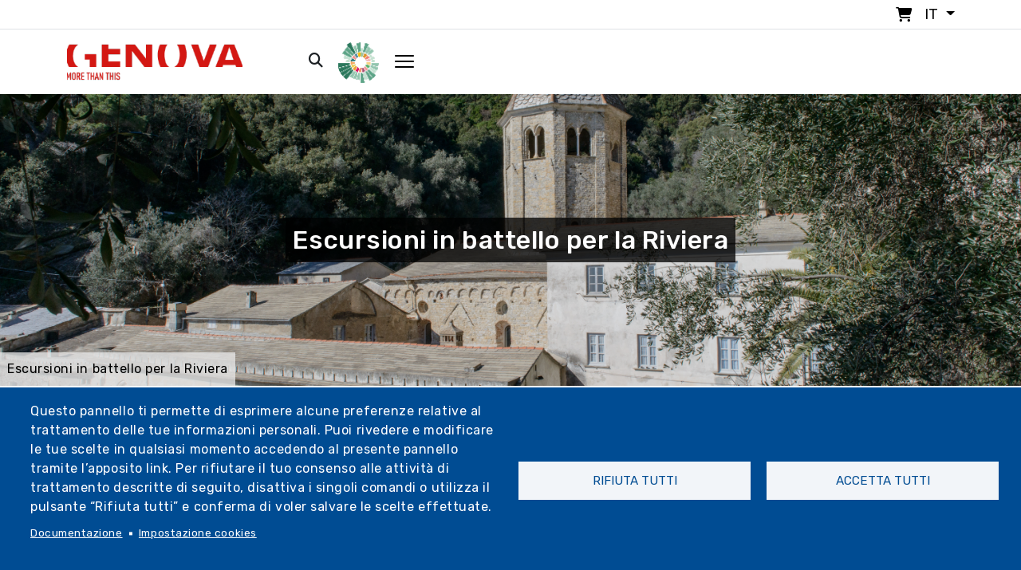

--- FILE ---
content_type: text/css
request_url: https://www.visitgenoa.it/themes/custom/visitgenoa/css/util.css?t8lde1
body_size: 14025
content:


/*[ FONT WEIGHT ]
///////////////////////////////////////////////////////////
*/
.fw-300{font-weight: 300; }
.fw-400{font-weight: 400; }
.fw-500{font-weight: 500; }
.fw-600{font-weight: 600; }
.fw-800{font-weight: 800; }
.fw-700{font-weight: 800; }
.fw-900{font-weight: 900; }

/*[ FONT SIZE ]
///////////////////////////////////////////////////////////
*/
.fs-1 {font-size: 1px;}
.fs-2 {font-size: 2px;}
.fs-3 {font-size: 3px;}
.fs-4 {font-size: 4px;}
.fs-5 {font-size: 5px;}
.fs-6 {font-size: 6px;}
.fs-7 {font-size: 7px;}
.fs-8 {font-size: 8px;}
.fs-9 {font-size: 9px;}
.fs-10 {font-size: 10px;}
.fs-11 {font-size: 11px;}
.fs-12 {font-size: 12px;}
.fs-13 {font-size: 13px !important;}
.fs-14 {font-size: 14px;}
.fs-15 {font-size: 15px;}
.fs-16 {font-size: 16px !important;}
.fs-17 {font-size: 17px;}
.fs-18 {font-size: 18px;}
.fs-19 {font-size: 19px;}
.fs-20 {font-size: 20px;}
.fs-21 {font-size: 21px;}
.fs-22 {font-size: 22px;}
.fs-23 {font-size: 23px;}
.fs-24 {font-size: 24px!important;}
.fs-25 {font-size: 25px;}
.fs-26 {font-size: 26px;}
.fs-27 {font-size: 27px;}
.fs-28 {font-size: 28px;}
.fs-29 {font-size: 29px;}
.fs-30 {font-size: 30px!important;}
.fs-31 {font-size: 31px;}
.fs-32 {font-size: 32px;}
.fs-33 {font-size: 33px;}
.fs-34 {font-size: 34px;}
.fs-35 {font-size: 35px;}
.fs-36 {font-size: 36px;}
.fs-37 {font-size: 37px;}
.fs-38 {font-size: 38px;}
.fs-39 {font-size: 39px;}
.fs-40 {font-size: 40px;}
.fs-41 {font-size: 41px;}
.fs-42 {font-size: 42px;}
.fs-43 {font-size: 43px;}
.fs-44 {font-size: 44px;}
.fs-45 {font-size: 45px;}
.fs-46 {font-size: 46px;}
.fs-47 {font-size: 47px;}
.fs-48 {font-size: 48px;}
.fs-49 {font-size: 49px;}
.fs-50 {font-size: 50px;}
.fs-51 {font-size: 51px;}
.fs-52 {font-size: 52px;}
.fs-53 {font-size: 53px;}
.fs-54 {font-size: 54px;}
.fs-55 {font-size: 55px;}
.fs-56 {font-size: 56px;}
.fs-57 {font-size: 57px;}
.fs-58 {font-size: 58px;}
.fs-59 {font-size: 59px;}
.fs-60 {font-size: 60px;}
.fs-61 {font-size: 61px;}
.fs-62 {font-size: 62px;}
.fs-63 {font-size: 63px;}
.fs-64 {font-size: 64px;}
.fs-65 {font-size: 65px;}
.fs-66 {font-size: 66px;}
.fs-67 {font-size: 67px;}
.fs-68 {font-size: 68px;}
.fs-69 {font-size: 69px;}
.fs-70 {font-size: 70px;}
.fs-71 {font-size: 71px;}
.fs-72 {font-size: 72px;}
.fs-73 {font-size: 73px;}
.fs-74 {font-size: 74px;}
.fs-75 {font-size: 75px;}
.fs-76 {font-size: 76px;}
.fs-77 {font-size: 77px;}
.fs-78 {font-size: 78px;}
.fs-79 {font-size: 79px;}
.fs-80 {font-size: 80px;}
.fs-81 {font-size: 81px;}
.fs-82 {font-size: 82px;}
.fs-83 {font-size: 83px;}
.fs-84 {font-size: 84px;}
.fs-85 {font-size: 85px;}
.fs-86 {font-size: 86px;}
.fs-87 {font-size: 87px;}
.fs-88 {font-size: 88px;}
.fs-89 {font-size: 89px;}
.fs-90 {font-size: 90px;}
.fs-91 {font-size: 91px;}
.fs-92 {font-size: 92px;}
.fs-93 {font-size: 93px;}
.fs-94 {font-size: 94px;}
.fs-95 {font-size: 95px;}
.fs-96 {font-size: 96px;}
.fs-97 {font-size: 97px;}
.fs-98 {font-size: 98px;}
.fs-99 {font-size: 99px;}
.fs-100 {font-size: 100px;}
.fs-101 {font-size: 101px;}
.fs-102 {font-size: 102px;}
.fs-103 {font-size: 103px;}
.fs-104 {font-size: 104px;}
.fs-105 {font-size: 105px;}
.fs-106 {font-size: 106px;}
.fs-107 {font-size: 107px;}
.fs-108 {font-size: 108px;}
.fs-109 {font-size: 109px;}
.fs-110 {font-size: 110px;}
.fs-111 {font-size: 111px;}
.fs-112 {font-size: 112px;}
.fs-113 {font-size: 113px;}
.fs-114 {font-size: 114px;}
.fs-115 {font-size: 115px;}
.fs-116 {font-size: 116px;}
.fs-117 {font-size: 117px;}
.fs-118 {font-size: 118px;}
.fs-119 {font-size: 119px;}
.fs-120 {font-size: 120px;}
.fs-121 {font-size: 121px;}
.fs-122 {font-size: 122px;}
.fs-123 {font-size: 123px;}
.fs-124 {font-size: 124px;}
.fs-125 {font-size: 125px;}
.fs-126 {font-size: 126px;}
.fs-127 {font-size: 127px;}
.fs-128 {font-size: 128px;}
.fs-129 {font-size: 129px;}
.fs-130 {font-size: 130px;}
.fs-131 {font-size: 131px;}
.fs-132 {font-size: 132px;}
.fs-133 {font-size: 133px;}
.fs-134 {font-size: 134px;}
.fs-135 {font-size: 135px;}
.fs-136 {font-size: 136px;}
.fs-137 {font-size: 137px;}
.fs-138 {font-size: 138px;}
.fs-139 {font-size: 139px;}
.fs-140 {font-size: 140px;}
.fs-141 {font-size: 141px;}
.fs-142 {font-size: 142px;}
.fs-143 {font-size: 143px;}
.fs-144 {font-size: 144px;}
.fs-145 {font-size: 145px;}
.fs-146 {font-size: 146px;}
.fs-147 {font-size: 147px;}
.fs-148 {font-size: 148px;}
.fs-149 {font-size: 149px;}
.fs-150 {font-size: 150px;}
.fs-151 {font-size: 151px;}
.fs-152 {font-size: 152px;}
.fs-153 {font-size: 153px;}
.fs-154 {font-size: 154px;}
.fs-155 {font-size: 155px;}
.fs-156 {font-size: 156px;}
.fs-157 {font-size: 157px;}
.fs-158 {font-size: 158px;}
.fs-159 {font-size: 159px;}
.fs-160 {font-size: 160px;}
.fs-161 {font-size: 161px;}
.fs-162 {font-size: 162px;}
.fs-163 {font-size: 163px;}
.fs-164 {font-size: 164px;}
.fs-165 {font-size: 165px;}
.fs-166 {font-size: 166px;}
.fs-167 {font-size: 167px;}
.fs-168 {font-size: 168px;}
.fs-169 {font-size: 169px;}
.fs-170 {font-size: 170px;}
.fs-171 {font-size: 171px;}
.fs-172 {font-size: 172px;}
.fs-173 {font-size: 173px;}
.fs-174 {font-size: 174px;}
.fs-175 {font-size: 175px;}
.fs-176 {font-size: 176px;}
.fs-177 {font-size: 177px;}
.fs-178 {font-size: 178px;}
.fs-179 {font-size: 179px;}
.fs-180 {font-size: 180px;}
.fs-181 {font-size: 181px;}
.fs-182 {font-size: 182px;}
.fs-183 {font-size: 183px;}
.fs-184 {font-size: 184px;}
.fs-185 {font-size: 185px;}
.fs-186 {font-size: 186px;}
.fs-187 {font-size: 187px;}
.fs-188 {font-size: 188px;}
.fs-189 {font-size: 189px;}
.fs-190 {font-size: 190px;}
.fs-191 {font-size: 191px;}
.fs-192 {font-size: 192px;}
.fs-193 {font-size: 193px;}
.fs-194 {font-size: 194px;}
.fs-195 {font-size: 195px;}
.fs-196 {font-size: 196px;}
.fs-197 {font-size: 197px;}
.fs-198 {font-size: 198px;}
.fs-199 {font-size: 199px;}
.fs-200 {font-size: 200px;}

/*[ PADDING ]
///////////////////////////////////////////////////////////
*/
.padding-0{
  padding:0px;
}
.padding-10{
  padding: 10px;
}
.padding-15{
  padding: 15px;
}
.padding-20{
  padding: 20px!important;
}
.padding-30{
  padding: 30px;
}
.padding-40{
  padding: 40px;
}
.padding-50{
  padding: 50px;
}
.padding-150{
  padding: 150px;
}
.p-t-0 {padding-top: 0px !important;}
.p-t-1 {padding-top: 1px;}
.p-t-2 {padding-top: 2px;}
.p-t-3 {padding-top: 3px;}
.p-t-4 {padding-top: 4px;}
.p-t-5 {padding-top: 5px;}
.p-t-6 {padding-top: 6px;}
.p-t-7 {padding-top: 7px;}
.p-t-8 {padding-top: 8px;}
.p-t-9 {padding-top: 9px;}
.p-t-10 {padding-top: 10px;}
.p-t-11 {padding-top: 11px;}
.p-t-12 {padding-top: 12px;}
.p-t-13 {padding-top: 13px;}
.p-t-14 {padding-top: 14px;}
.p-t-15 {padding-top: 15px;}
.p-t-16 {padding-top: 16px;}
.p-t-17 {padding-top: 17px;}
.p-t-18 {padding-top: 18px;}
.p-t-19 {padding-top: 19px;}
.p-t-20 {padding-top: 20px;}
.p-t-21 {padding-top: 21px;}
.p-t-22 {padding-top: 22px;}
.p-t-23 {padding-top: 23px;}
.p-t-24 {padding-top: 24px;}
.p-t-25 {padding-top: 25px;}
.p-t-26 {padding-top: 26px;}
.p-t-27 {padding-top: 27px;}
.p-t-28 {padding-top: 28px;}
.p-t-29 {padding-top: 29px;}
.p-t-30 {padding-top: 30px;}
.p-t-31 {padding-top: 31px;}
.p-t-32 {padding-top: 32px;}
.p-t-33 {padding-top: 33px;}
.p-t-34 {padding-top: 34px;}
.p-t-35 {padding-top: 35px;}
.p-t-36 {padding-top: 36px;}
.p-t-37 {padding-top: 37px;}
.p-t-38 {padding-top: 38px;}
.p-t-39 {padding-top: 39px;}
.p-t-40 {padding-top: 40px;}
.p-t-41 {padding-top: 41px;}
.p-t-42 {padding-top: 42px;}
.p-t-43 {padding-top: 43px;}
.p-t-44 {padding-top: 44px;}
.p-t-45 {padding-top: 45px;}
.p-t-46 {padding-top: 46px;}
.p-t-47 {padding-top: 47px;}
.p-t-48 {padding-top: 48px;}
.p-t-49 {padding-top: 49px;}
.p-t-50 {padding-top: 50px;}
.p-t-51 {padding-top: 51px;}
.p-t-52 {padding-top: 52px;}
.p-t-53 {padding-top: 53px;}
.p-t-54 {padding-top: 54px;}
.p-t-55 {padding-top: 55px;}
.p-t-56 {padding-top: 56px;}
.p-t-57 {padding-top: 57px;}
.p-t-58 {padding-top: 58px;}
.p-t-59 {padding-top: 59px;}
.p-t-60 {padding-top: 60px;}
.p-t-61 {padding-top: 61px;}
.p-t-62 {padding-top: 62px;}
.p-t-63 {padding-top: 63px;}
.p-t-64 {padding-top: 64px;}
.p-t-65 {padding-top: 65px;}
.p-t-66 {padding-top: 66px;}
.p-t-67 {padding-top: 67px;}
.p-t-68 {padding-top: 68px;}
.p-t-69 {padding-top: 69px;}
.p-t-70 {padding-top: 70px;}
.p-t-71 {padding-top: 71px;}
.p-t-72 {padding-top: 72px;}
.p-t-73 {padding-top: 73px;}
.p-t-74 {padding-top: 74px;}
.p-t-75 {padding-top: 75px;}
.p-t-76 {padding-top: 76px;}
.p-t-77 {padding-top: 77px;}
.p-t-78 {padding-top: 78px;}
.p-t-79 {padding-top: 79px;}
.p-t-80 {padding-top: 80px;}
.p-t-81 {padding-top: 81px;}
.p-t-82 {padding-top: 82px;}
.p-t-83 {padding-top: 83px;}
.p-t-84 {padding-top: 84px;}
.p-t-85 {padding-top: 85px;}
.p-t-86 {padding-top: 86px;}
.p-t-87 {padding-top: 87px;}
.p-t-88 {padding-top: 88px;}
.p-t-89 {padding-top: 89px;}
.p-t-90 {padding-top: 90px;}
.p-t-91 {padding-top: 91px;}
.p-t-92 {padding-top: 92px;}
.p-t-93 {padding-top: 93px;}
.p-t-94 {padding-top: 94px;}
.p-t-95 {padding-top: 95px;}
.p-t-96 {padding-top: 96px;}
.p-t-97 {padding-top: 97px;}
.p-t-98 {padding-top: 98px;}
.p-t-99 {padding-top: 99px;}
.p-t-100 {padding-top: 100px!important;}
.p-t-101 {padding-top: 101px;}
.p-t-102 {padding-top: 102px;}
.p-t-103 {padding-top: 103px;}
.p-t-104 {padding-top: 104px;}
.p-t-105 {padding-top: 105px;}
.p-t-106 {padding-top: 106px;}
.p-t-107 {padding-top: 107px;}
.p-t-108 {padding-top: 108px;}
.p-t-109 {padding-top: 109px;}
.p-t-110 {padding-top: 110px;}
.p-t-111 {padding-top: 111px;}
.p-t-112 {padding-top: 112px;}
.p-t-113 {padding-top: 113px;}
.p-t-114 {padding-top: 114px;}
.p-t-115 {padding-top: 115px;}
.p-t-116 {padding-top: 116px;}
.p-t-117 {padding-top: 117px;}
.p-t-118 {padding-top: 118px;}
.p-t-119 {padding-top: 119px;}
.p-t-120 {padding-top: 120px;}
.p-t-121 {padding-top: 121px;}
.p-t-122 {padding-top: 122px;}
.p-t-123 {padding-top: 123px;}
.p-t-124 {padding-top: 124px;}
.p-t-125 {padding-top: 125px;}
.p-t-126 {padding-top: 126px;}
.p-t-127 {padding-top: 127px;}
.p-t-128 {padding-top: 128px;}
.p-t-129 {padding-top: 129px;}
.p-t-130 {padding-top: 130px;}
.p-t-131 {padding-top: 131px;}
.p-t-132 {padding-top: 132px;}
.p-t-133 {padding-top: 133px;}
.p-t-134 {padding-top: 134px;}
.p-t-135 {padding-top: 135px;}
.p-t-136 {padding-top: 136px;}
.p-t-137 {padding-top: 137px;}
.p-t-138 {padding-top: 138px;}
.p-t-139 {padding-top: 139px;}
.p-t-140 {padding-top: 140px;}
.p-t-141 {padding-top: 141px;}
.p-t-142 {padding-top: 142px;}
.p-t-143 {padding-top: 143px;}
.p-t-144 {padding-top: 144px;}
.p-t-145 {padding-top: 145px;}
.p-t-146 {padding-top: 146px;}
.p-t-147 {padding-top: 147px;}
.p-t-148 {padding-top: 148px;}
.p-t-149 {padding-top: 149px;}
.p-t-150 {padding-top: 150px;}
.p-t-151 {padding-top: 151px;}
.p-t-152 {padding-top: 152px;}
.p-t-153 {padding-top: 153px;}
.p-t-154 {padding-top: 154px;}
.p-t-155 {padding-top: 155px;}
.p-t-156 {padding-top: 156px;}
.p-t-157 {padding-top: 157px;}
.p-t-158 {padding-top: 158px;}
.p-t-159 {padding-top: 159px;}
.p-t-160 {padding-top: 160px;}
.p-t-161 {padding-top: 161px;}
.p-t-162 {padding-top: 162px;}
.p-t-163 {padding-top: 163px;}
.p-t-164 {padding-top: 164px;}
.p-t-165 {padding-top: 165px;}
.p-t-166 {padding-top: 166px;}
.p-t-167 {padding-top: 167px;}
.p-t-168 {padding-top: 168px;}
.p-t-169 {padding-top: 169px;}
.p-t-170 {padding-top: 170px;}
.p-t-171 {padding-top: 171px;}
.p-t-172 {padding-top: 172px;}
.p-t-173 {padding-top: 173px;}
.p-t-174 {padding-top: 174px;}
.p-t-175 {padding-top: 175px;}
.p-t-176 {padding-top: 176px;}
.p-t-177 {padding-top: 177px;}
.p-t-178 {padding-top: 178px;}
.p-t-179 {padding-top: 179px;}
.p-t-180 {padding-top: 180px;}
.p-t-181 {padding-top: 181px;}
.p-t-182 {padding-top: 182px;}
.p-t-183 {padding-top: 183px;}
.p-t-184 {padding-top: 184px;}
.p-t-185 {padding-top: 185px;}
.p-t-186 {padding-top: 186px;}
.p-t-187 {padding-top: 187px;}
.p-t-188 {padding-top: 188px;}
.p-t-189 {padding-top: 189px;}
.p-t-190 {padding-top: 190px;}
.p-t-191 {padding-top: 191px;}
.p-t-192 {padding-top: 192px;}
.p-t-193 {padding-top: 193px;}
.p-t-194 {padding-top: 194px;}
.p-t-195 {padding-top: 195px;}
.p-t-196 {padding-top: 196px;}
.p-t-197 {padding-top: 197px;}
.p-t-198 {padding-top: 198px;}
.p-t-199 {padding-top: 199px;}
.p-t-200 {padding-top: 200px;}
.p-t-201 {padding-top: 201px;}
.p-t-202 {padding-top: 202px;}
.p-t-203 {padding-top: 203px;}
.p-t-204 {padding-top: 204px;}
.p-t-205 {padding-top: 205px;}
.p-t-206 {padding-top: 206px;}
.p-t-207 {padding-top: 207px;}
.p-t-208 {padding-top: 208px;}
.p-t-209 {padding-top: 209px;}
.p-t-210 {padding-top: 210px;}
.p-t-211 {padding-top: 211px;}
.p-t-212 {padding-top: 212px;}
.p-t-213 {padding-top: 213px;}
.p-t-214 {padding-top: 214px;}
.p-t-215 {padding-top: 215px;}
.p-t-216 {padding-top: 216px;}
.p-t-217 {padding-top: 217px;}
.p-t-218 {padding-top: 218px;}
.p-t-219 {padding-top: 219px;}
.p-t-220 {padding-top: 220px;}
.p-t-221 {padding-top: 221px;}
.p-t-222 {padding-top: 222px;}
.p-t-223 {padding-top: 223px;}
.p-t-224 {padding-top: 224px;}
.p-t-225 {padding-top: 225px;}
.p-t-226 {padding-top: 226px;}
.p-t-227 {padding-top: 227px;}
.p-t-228 {padding-top: 228px;}
.p-t-229 {padding-top: 229px;}
.p-t-230 {padding-top: 230px;}
.p-t-231 {padding-top: 231px;}
.p-t-232 {padding-top: 232px;}
.p-t-233 {padding-top: 233px;}
.p-t-234 {padding-top: 234px;}
.p-t-235 {padding-top: 235px;}
.p-t-236 {padding-top: 236px;}
.p-t-237 {padding-top: 237px;}
.p-t-238 {padding-top: 238px;}
.p-t-239 {padding-top: 239px;}
.p-t-240 {padding-top: 240px;}
.p-t-241 {padding-top: 241px;}
.p-t-242 {padding-top: 242px;}
.p-t-243 {padding-top: 243px;}
.p-t-244 {padding-top: 244px;}
.p-t-245 {padding-top: 245px;}
.p-t-246 {padding-top: 246px;}
.p-t-247 {padding-top: 247px;}
.p-t-248 {padding-top: 248px;}
.p-t-249 {padding-top: 249px;}
.p-t-250 {padding-top: 250px;}
.p-b-0 {padding-bottom: 0px !important;}
.p-b-1 {padding-bottom: 1px;}
.p-b-2 {padding-bottom: 2px;}
.p-b-3 {padding-bottom: 3px;}
.p-b-4 {padding-bottom: 4px;}
.p-b-5 {padding-bottom: 5px;}
.p-b-6 {padding-bottom: 6px;}
.p-b-7 {padding-bottom: 7px;}
.p-b-8 {padding-bottom: 8px;}
.p-b-9 {padding-bottom: 9px;}
.p-b-10 {padding-bottom: 10px;}
.p-b-11 {padding-bottom: 11px;}
.p-b-12 {padding-bottom: 12px;}
.p-b-13 {padding-bottom: 13px;}
.p-b-14 {padding-bottom: 14px;}
.p-b-15 {padding-bottom: 15px;}
.p-b-16 {padding-bottom: 16px;}
.p-b-17 {padding-bottom: 17px;}
.p-b-18 {padding-bottom: 18px;}
.p-b-19 {padding-bottom: 19px;}
.p-b-20 {padding-bottom: 20px;}
.p-b-21 {padding-bottom: 21px;}
.p-b-22 {padding-bottom: 22px;}
.p-b-23 {padding-bottom: 23px;}
.p-b-24 {padding-bottom: 24px;}
.p-b-25 {padding-bottom: 25px;}
.p-b-26 {padding-bottom: 26px;}
.p-b-27 {padding-bottom: 27px;}
.p-b-28 {padding-bottom: 28px;}
.p-b-29 {padding-bottom: 29px;}
.p-b-30 {padding-bottom: 30px;}
.p-b-31 {padding-bottom: 31px;}
.p-b-32 {padding-bottom: 32px;}
.p-b-33 {padding-bottom: 33px;}
.p-b-34 {padding-bottom: 34px;}
.p-b-35 {padding-bottom: 35px;}
.p-b-36 {padding-bottom: 36px;}
.p-b-37 {padding-bottom: 37px;}
.p-b-38 {padding-bottom: 38px;}
.p-b-39 {padding-bottom: 39px;}
.p-b-40 {padding-bottom: 40px;}
.p-b-41 {padding-bottom: 41px;}
.p-b-42 {padding-bottom: 42px;}
.p-b-43 {padding-bottom: 43px;}
.p-b-44 {padding-bottom: 44px;}
.p-b-45 {padding-bottom: 45px;}
.p-b-46 {padding-bottom: 46px;}
.p-b-47 {padding-bottom: 47px;}
.p-b-48 {padding-bottom: 48px;}
.p-b-49 {padding-bottom: 49px;}
.p-b-50 {padding-bottom: 50px !important;}
.p-b-51 {padding-bottom: 51px;}
.p-b-52 {padding-bottom: 52px;}
.p-b-53 {padding-bottom: 53px;}
.p-b-54 {padding-bottom: 54px;}
.p-b-55 {padding-bottom: 55px;}
.p-b-56 {padding-bottom: 56px;}
.p-b-57 {padding-bottom: 57px;}
.p-b-58 {padding-bottom: 58px;}
.p-b-59 {padding-bottom: 59px;}
.p-b-60 {padding-bottom: 60px;}
.p-b-61 {padding-bottom: 61px;}
.p-b-62 {padding-bottom: 62px;}
.p-b-63 {padding-bottom: 63px;}
.p-b-64 {padding-bottom: 64px;}
.p-b-65 {padding-bottom: 65px;}
.p-b-66 {padding-bottom: 66px;}
.p-b-67 {padding-bottom: 67px;}
.p-b-68 {padding-bottom: 68px;}
.p-b-69 {padding-bottom: 69px;}
.p-b-70 {padding-bottom: 70px;}
.p-b-71 {padding-bottom: 71px;}
.p-b-72 {padding-bottom: 72px;}
.p-b-73 {padding-bottom: 73px;}
.p-b-74 {padding-bottom: 74px;}
.p-b-75 {padding-bottom: 75px;}
.p-b-76 {padding-bottom: 76px;}
.p-b-77 {padding-bottom: 77px;}
.p-b-78 {padding-bottom: 78px;}
.p-b-79 {padding-bottom: 79px;}
.p-b-80 {padding-bottom: 80px;}
.p-b-81 {padding-bottom: 81px;}
.p-b-82 {padding-bottom: 82px;}
.p-b-83 {padding-bottom: 83px;}
.p-b-84 {padding-bottom: 84px;}
.p-b-85 {padding-bottom: 85px;}
.p-b-86 {padding-bottom: 86px;}
.p-b-87 {padding-bottom: 87px;}
.p-b-88 {padding-bottom: 88px;}
.p-b-89 {padding-bottom: 89px;}
.p-b-90 {padding-bottom: 90px;}
.p-b-91 {padding-bottom: 91px;}
.p-b-92 {padding-bottom: 92px;}
.p-b-93 {padding-bottom: 93px;}
.p-b-94 {padding-bottom: 94px;}
.p-b-95 {padding-bottom: 95px;}
.p-b-96 {padding-bottom: 96px;}
.p-b-97 {padding-bottom: 97px;}
.p-b-98 {padding-bottom: 98px;}
.p-b-99 {padding-bottom: 99px;}
.p-b-100 {padding-bottom: 100px!important;}
.p-b-101 {padding-bottom: 101px;}
.p-b-102 {padding-bottom: 102px;}
.p-b-103 {padding-bottom: 103px;}
.p-b-104 {padding-bottom: 104px;}
.p-b-105 {padding-bottom: 105px;}
.p-b-106 {padding-bottom: 106px;}
.p-b-107 {padding-bottom: 107px;}
.p-b-108 {padding-bottom: 108px;}
.p-b-109 {padding-bottom: 109px;}
.p-b-110 {padding-bottom: 110px;}
.p-b-111 {padding-bottom: 111px;}
.p-b-112 {padding-bottom: 112px;}
.p-b-113 {padding-bottom: 113px;}
.p-b-114 {padding-bottom: 114px;}
.p-b-115 {padding-bottom: 115px;}
.p-b-116 {padding-bottom: 116px;}
.p-b-117 {padding-bottom: 117px;}
.p-b-118 {padding-bottom: 118px;}
.p-b-119 {padding-bottom: 119px;}
.p-b-120 {padding-bottom: 120px;}
.p-b-121 {padding-bottom: 121px;}
.p-b-122 {padding-bottom: 122px;}
.p-b-123 {padding-bottom: 123px;}
.p-b-124 {padding-bottom: 124px;}
.p-b-125 {padding-bottom: 125px;}
.p-b-126 {padding-bottom: 126px;}
.p-b-127 {padding-bottom: 127px;}
.p-b-128 {padding-bottom: 128px;}
.p-b-129 {padding-bottom: 129px;}
.p-b-130 {padding-bottom: 130px;}
.p-b-131 {padding-bottom: 131px;}
.p-b-132 {padding-bottom: 132px;}
.p-b-133 {padding-bottom: 133px;}
.p-b-134 {padding-bottom: 134px;}
.p-b-135 {padding-bottom: 135px;}
.p-b-136 {padding-bottom: 136px;}
.p-b-137 {padding-bottom: 137px;}
.p-b-138 {padding-bottom: 138px;}
.p-b-139 {padding-bottom: 139px;}
.p-b-140 {padding-bottom: 140px;}
.p-b-141 {padding-bottom: 141px;}
.p-b-142 {padding-bottom: 142px;}
.p-b-143 {padding-bottom: 143px;}
.p-b-144 {padding-bottom: 144px;}
.p-b-145 {padding-bottom: 145px;}
.p-b-146 {padding-bottom: 146px;}
.p-b-147 {padding-bottom: 147px;}
.p-b-148 {padding-bottom: 148px;}
.p-b-149 {padding-bottom: 149px;}
.p-b-150 {padding-bottom: 150px;}
.p-b-151 {padding-bottom: 151px;}
.p-b-152 {padding-bottom: 152px;}
.p-b-153 {padding-bottom: 153px;}
.p-b-154 {padding-bottom: 154px;}
.p-b-155 {padding-bottom: 155px;}
.p-b-156 {padding-bottom: 156px;}
.p-b-157 {padding-bottom: 157px;}
.p-b-158 {padding-bottom: 158px;}
.p-b-159 {padding-bottom: 159px;}
.p-b-160 {padding-bottom: 160px;}
.p-b-161 {padding-bottom: 161px;}
.p-b-162 {padding-bottom: 162px;}
.p-b-163 {padding-bottom: 163px;}
.p-b-164 {padding-bottom: 164px;}
.p-b-165 {padding-bottom: 165px;}
.p-b-166 {padding-bottom: 166px;}
.p-b-167 {padding-bottom: 167px;}
.p-b-168 {padding-bottom: 168px;}
.p-b-169 {padding-bottom: 169px;}
.p-b-170 {padding-bottom: 170px;}
.p-b-171 {padding-bottom: 171px;}
.p-b-172 {padding-bottom: 172px;}
.p-b-173 {padding-bottom: 173px;}
.p-b-174 {padding-bottom: 174px;}
.p-b-175 {padding-bottom: 175px;}
.p-b-176 {padding-bottom: 176px;}
.p-b-177 {padding-bottom: 177px;}
.p-b-178 {padding-bottom: 178px;}
.p-b-179 {padding-bottom: 179px;}
.p-b-180 {padding-bottom: 180px;}
.p-b-181 {padding-bottom: 181px;}
.p-b-182 {padding-bottom: 182px;}
.p-b-183 {padding-bottom: 183px;}
.p-b-184 {padding-bottom: 184px;}
.p-b-185 {padding-bottom: 185px;}
.p-b-186 {padding-bottom: 186px;}
.p-b-187 {padding-bottom: 187px;}
.p-b-188 {padding-bottom: 188px;}
.p-b-189 {padding-bottom: 189px;}
.p-b-190 {padding-bottom: 190px;}
.p-b-191 {padding-bottom: 191px;}
.p-b-192 {padding-bottom: 192px;}
.p-b-193 {padding-bottom: 193px;}
.p-b-194 {padding-bottom: 194px;}
.p-b-195 {padding-bottom: 195px;}
.p-b-196 {padding-bottom: 196px;}
.p-b-197 {padding-bottom: 197px;}
.p-b-198 {padding-bottom: 198px;}
.p-b-199 {padding-bottom: 199px;}
.p-b-200 {padding-bottom: 200px;}
.p-b-201 {padding-bottom: 201px;}
.p-b-202 {padding-bottom: 202px;}
.p-b-203 {padding-bottom: 203px;}
.p-b-204 {padding-bottom: 204px;}
.p-b-205 {padding-bottom: 205px;}
.p-b-206 {padding-bottom: 206px;}
.p-b-207 {padding-bottom: 207px;}
.p-b-208 {padding-bottom: 208px;}
.p-b-209 {padding-bottom: 209px;}
.p-b-210 {padding-bottom: 210px;}
.p-b-211 {padding-bottom: 211px;}
.p-b-212 {padding-bottom: 212px;}
.p-b-213 {padding-bottom: 213px;}
.p-b-214 {padding-bottom: 214px;}
.p-b-215 {padding-bottom: 215px;}
.p-b-216 {padding-bottom: 216px;}
.p-b-217 {padding-bottom: 217px;}
.p-b-218 {padding-bottom: 218px;}
.p-b-219 {padding-bottom: 219px;}
.p-b-220 {padding-bottom: 220px;}
.p-b-221 {padding-bottom: 221px;}
.p-b-222 {padding-bottom: 222px;}
.p-b-223 {padding-bottom: 223px;}
.p-b-224 {padding-bottom: 224px;}
.p-b-225 {padding-bottom: 225px;}
.p-b-226 {padding-bottom: 226px;}
.p-b-227 {padding-bottom: 227px;}
.p-b-228 {padding-bottom: 228px;}
.p-b-229 {padding-bottom: 229px;}
.p-b-230 {padding-bottom: 230px;}
.p-b-231 {padding-bottom: 231px;}
.p-b-232 {padding-bottom: 232px;}
.p-b-233 {padding-bottom: 233px;}
.p-b-234 {padding-bottom: 234px;}
.p-b-235 {padding-bottom: 235px;}
.p-b-236 {padding-bottom: 236px;}
.p-b-237 {padding-bottom: 237px;}
.p-b-238 {padding-bottom: 238px;}
.p-b-239 {padding-bottom: 239px;}
.p-b-240 {padding-bottom: 240px;}
.p-b-241 {padding-bottom: 241px;}
.p-b-242 {padding-bottom: 242px;}
.p-b-243 {padding-bottom: 243px;}
.p-b-244 {padding-bottom: 244px;}
.p-b-245 {padding-bottom: 245px;}
.p-b-246 {padding-bottom: 246px;}
.p-b-247 {padding-bottom: 247px;}
.p-b-248 {padding-bottom: 248px;}
.p-b-249 {padding-bottom: 249px;}
.p-b-250 {padding-bottom: 250px;}
.p-l-0 {padding-left: 0px !important;}
.p-l-1 {padding-left: 1px;}
.p-l-2 {padding-left: 2px;}
.p-l-3 {padding-left: 3px;}
.p-l-4 {padding-left: 4px;}
.p-l-5 {padding-left: 5px;}
.p-l-6 {padding-left: 6px;}
.p-l-7 {padding-left: 7px;}
.p-l-8 {padding-left: 8px;}
.p-l-9 {padding-left: 9px;}
.p-l-10 {padding-left: 10px;}
.p-l-11 {padding-left: 11px;}
.p-l-12 {padding-left: 12px;}
.p-l-13 {padding-left: 13px;}
.p-l-14 {padding-left: 14px;}
.p-l-15 {padding-left: 15px;}
.p-l-16 {padding-left: 16px;}
.p-l-17 {padding-left: 17px;}
.p-l-18 {padding-left: 18px;}
.p-l-19 {padding-left: 19px;}
.p-l-20 {padding-left: 20px;}
.p-l-21 {padding-left: 21px;}
.p-l-22 {padding-left: 22px;}
.p-l-23 {padding-left: 23px;}
.p-l-24 {padding-left: 24px;}
.p-l-25 {padding-left: 25px;}
.p-l-26 {padding-left: 26px;}
.p-l-27 {padding-left: 27px;}
.p-l-28 {padding-left: 28px;}
.p-l-29 {padding-left: 29px;}
.p-l-30 {padding-left: 30px;}
.p-l-31 {padding-left: 31px;}
.p-l-32 {padding-left: 32px;}
.p-l-33 {padding-left: 33px;}
.p-l-34 {padding-left: 34px;}
.p-l-35 {padding-left: 35px;}
.p-l-36 {padding-left: 36px;}
.p-l-37 {padding-left: 37px;}
.p-l-38 {padding-left: 38px;}
.p-l-39 {padding-left: 39px;}
.p-l-40 {padding-left: 40px;}
.p-l-41 {padding-left: 41px;}
.p-l-42 {padding-left: 42px;}
.p-l-43 {padding-left: 43px;}
.p-l-44 {padding-left: 44px;}
.p-l-45 {padding-left: 45px;}
.p-l-46 {padding-left: 46px;}
.p-l-47 {padding-left: 47px;}
.p-l-48 {padding-left: 48px;}
.p-l-49 {padding-left: 49px;}
.p-l-50 {padding-left: 50px;}
.p-l-51 {padding-left: 51px;}
.p-l-52 {padding-left: 52px;}
.p-l-53 {padding-left: 53px;}
.p-l-54 {padding-left: 54px;}
.p-l-55 {padding-left: 55px;}
.p-l-56 {padding-left: 56px;}
.p-l-57 {padding-left: 57px;}
.p-l-58 {padding-left: 58px;}
.p-l-59 {padding-left: 59px;}
.p-l-60 {padding-left: 60px !important;}
.p-l-61 {padding-left: 61px;}
.p-l-62 {padding-left: 62px;}
.p-l-63 {padding-left: 63px;}
.p-l-64 {padding-left: 64px;}
.p-l-65 {padding-left: 65px;}
.p-l-66 {padding-left: 66px;}
.p-l-67 {padding-left: 67px;}
.p-l-68 {padding-left: 68px;}
.p-l-69 {padding-left: 69px;}
.p-l-70 {padding-left: 70px;}
.p-l-71 {padding-left: 71px;}
.p-l-72 {padding-left: 72px;}
.p-l-73 {padding-left: 73px;}
.p-l-74 {padding-left: 74px;}
.p-l-75 {padding-left: 75px;}
.p-l-76 {padding-left: 76px;}
.p-l-77 {padding-left: 77px;}
.p-l-78 {padding-left: 78px;}
.p-l-79 {padding-left: 79px;}
.p-l-80 {padding-left: 80px;}
.p-l-81 {padding-left: 81px;}
.p-l-82 {padding-left: 82px;}
.p-l-83 {padding-left: 83px;}
.p-l-84 {padding-left: 84px;}
.p-l-85 {padding-left: 85px;}
.p-l-86 {padding-left: 86px;}
.p-l-87 {padding-left: 87px;}
.p-l-88 {padding-left: 88px;}
.p-l-89 {padding-left: 89px;}
.p-l-90 {padding-left: 90px;}
.p-l-91 {padding-left: 91px;}
.p-l-92 {padding-left: 92px;}
.p-l-93 {padding-left: 93px;}
.p-l-94 {padding-left: 94px;}
.p-l-95 {padding-left: 95px;}
.p-l-96 {padding-left: 96px;}
.p-l-97 {padding-left: 97px;}
.p-l-98 {padding-left: 98px;}
.p-l-99 {padding-left: 99px;}
.p-l-100 {padding-left: 100px;}
.p-l-101 {padding-left: 101px;}
.p-l-102 {padding-left: 102px;}
.p-l-103 {padding-left: 103px;}
.p-l-104 {padding-left: 104px;}
.p-l-105 {padding-left: 105px;}
.p-l-106 {padding-left: 106px;}
.p-l-107 {padding-left: 107px;}
.p-l-108 {padding-left: 108px;}
.p-l-109 {padding-left: 109px;}
.p-l-110 {padding-left: 110px;}
.p-l-111 {padding-left: 111px;}
.p-l-112 {padding-left: 112px;}
.p-l-113 {padding-left: 113px;}
.p-l-114 {padding-left: 114px;}
.p-l-115 {padding-left: 115px;}
.p-l-116 {padding-left: 116px;}
.p-l-117 {padding-left: 117px;}
.p-l-118 {padding-left: 118px;}
.p-l-119 {padding-left: 119px;}
.p-l-120 {padding-left: 120px;}
.p-l-121 {padding-left: 121px;}
.p-l-122 {padding-left: 122px;}
.p-l-123 {padding-left: 123px;}
.p-l-124 {padding-left: 124px;}
.p-l-125 {padding-left: 125px;}
.p-l-126 {padding-left: 126px;}
.p-l-127 {padding-left: 127px;}
.p-l-128 {padding-left: 128px;}
.p-l-129 {padding-left: 129px;}
.p-l-130 {padding-left: 130px;}
.p-l-131 {padding-left: 131px;}
.p-l-132 {padding-left: 132px;}
.p-l-133 {padding-left: 133px;}
.p-l-134 {padding-left: 134px;}
.p-l-135 {padding-left: 135px;}
.p-l-136 {padding-left: 136px;}
.p-l-137 {padding-left: 137px;}
.p-l-138 {padding-left: 138px;}
.p-l-139 {padding-left: 139px;}
.p-l-140 {padding-left: 140px;}
.p-l-141 {padding-left: 141px;}
.p-l-142 {padding-left: 142px;}
.p-l-143 {padding-left: 143px;}
.p-l-144 {padding-left: 144px;}
.p-l-145 {padding-left: 145px;}
.p-l-146 {padding-left: 146px;}
.p-l-147 {padding-left: 147px;}
.p-l-148 {padding-left: 148px;}
.p-l-149 {padding-left: 149px;}
.p-l-150 {padding-left: 150px;}
.p-l-151 {padding-left: 151px;}
.p-l-152 {padding-left: 152px;}
.p-l-153 {padding-left: 153px;}
.p-l-154 {padding-left: 154px;}
.p-l-155 {padding-left: 155px;}
.p-l-156 {padding-left: 156px;}
.p-l-157 {padding-left: 157px;}
.p-l-158 {padding-left: 158px;}
.p-l-159 {padding-left: 159px;}
.p-l-160 {padding-left: 160px;}
.p-l-161 {padding-left: 161px;}
.p-l-162 {padding-left: 162px;}
.p-l-163 {padding-left: 163px;}
.p-l-164 {padding-left: 164px;}
.p-l-165 {padding-left: 165px;}
.p-l-166 {padding-left: 166px;}
.p-l-167 {padding-left: 167px;}
.p-l-168 {padding-left: 168px;}
.p-l-169 {padding-left: 169px;}
.p-l-170 {padding-left: 170px;}
.p-l-171 {padding-left: 171px;}
.p-l-172 {padding-left: 172px;}
.p-l-173 {padding-left: 173px;}
.p-l-174 {padding-left: 174px;}
.p-l-175 {padding-left: 175px;}
.p-l-176 {padding-left: 176px;}
.p-l-177 {padding-left: 177px;}
.p-l-178 {padding-left: 178px;}
.p-l-179 {padding-left: 179px;}
.p-l-180 {padding-left: 180px;}
.p-l-181 {padding-left: 181px;}
.p-l-182 {padding-left: 182px;}
.p-l-183 {padding-left: 183px;}
.p-l-184 {padding-left: 184px;}
.p-l-185 {padding-left: 185px;}
.p-l-186 {padding-left: 186px;}
.p-l-187 {padding-left: 187px;}
.p-l-188 {padding-left: 188px;}
.p-l-189 {padding-left: 189px;}
.p-l-190 {padding-left: 190px;}
.p-l-191 {padding-left: 191px;}
.p-l-192 {padding-left: 192px;}
.p-l-193 {padding-left: 193px;}
.p-l-194 {padding-left: 194px;}
.p-l-195 {padding-left: 195px;}
.p-l-196 {padding-left: 196px;}
.p-l-197 {padding-left: 197px;}
.p-l-198 {padding-left: 198px;}
.p-l-199 {padding-left: 199px;}
.p-l-200 {padding-left: 200px;}
.p-l-201 {padding-left: 201px;}
.p-l-202 {padding-left: 202px;}
.p-l-203 {padding-left: 203px;}
.p-l-204 {padding-left: 204px;}
.p-l-205 {padding-left: 205px;}
.p-l-206 {padding-left: 206px;}
.p-l-207 {padding-left: 207px;}
.p-l-208 {padding-left: 208px;}
.p-l-209 {padding-left: 209px;}
.p-l-210 {padding-left: 210px;}
.p-l-211 {padding-left: 211px;}
.p-l-212 {padding-left: 212px;}
.p-l-213 {padding-left: 213px;}
.p-l-214 {padding-left: 214px;}
.p-l-215 {padding-left: 215px;}
.p-l-216 {padding-left: 216px;}
.p-l-217 {padding-left: 217px;}
.p-l-218 {padding-left: 218px;}
.p-l-219 {padding-left: 219px;}
.p-l-220 {padding-left: 220px;}
.p-l-221 {padding-left: 221px;}
.p-l-222 {padding-left: 222px;}
.p-l-223 {padding-left: 223px;}
.p-l-224 {padding-left: 224px;}
.p-l-225 {padding-left: 225px;}
.p-l-226 {padding-left: 226px;}
.p-l-227 {padding-left: 227px;}
.p-l-228 {padding-left: 228px;}
.p-l-229 {padding-left: 229px;}
.p-l-230 {padding-left: 230px;}
.p-l-231 {padding-left: 231px;}
.p-l-232 {padding-left: 232px;}
.p-l-233 {padding-left: 233px;}
.p-l-234 {padding-left: 234px;}
.p-l-235 {padding-left: 235px;}
.p-l-236 {padding-left: 236px;}
.p-l-237 {padding-left: 237px;}
.p-l-238 {padding-left: 238px;}
.p-l-239 {padding-left: 239px;}
.p-l-240 {padding-left: 240px;}
.p-l-241 {padding-left: 241px;}
.p-l-242 {padding-left: 242px;}
.p-l-243 {padding-left: 243px;}
.p-l-244 {padding-left: 244px;}
.p-l-245 {padding-left: 245px;}
.p-l-246 {padding-left: 246px;}
.p-l-247 {padding-left: 247px;}
.p-l-248 {padding-left: 248px;}
.p-l-249 {padding-left: 249px;}
.p-l-250 {padding-left: 250px;}
.p-r-0 {padding-right: 0px !important;}
.p-r-1 {padding-right: 1px;}
.p-r-2 {padding-right: 2px;}
.p-r-3 {padding-right: 3px;}
.p-r-4 {padding-right: 4px;}
.p-r-5 {padding-right: 5px;}
.p-r-6 {padding-right: 6px;}
.p-r-7 {padding-right: 7px;}
.p-r-8 {padding-right: 8px;}
.p-r-9 {padding-right: 9px;}
.p-r-10 {padding-right: 10px;}
.p-r-11 {padding-right: 11px;}
.p-r-12 {padding-right: 12px;}
.p-r-13 {padding-right: 13px;}
.p-r-14 {padding-right: 14px;}
.p-r-15 {padding-right: 15px;}
.p-r-16 {padding-right: 16px;}
.p-r-17 {padding-right: 17px;}
.p-r-18 {padding-right: 18px;}
.p-r-19 {padding-right: 19px;}
.p-r-20 {padding-right: 20px;}
.p-r-21 {padding-right: 21px;}
.p-r-22 {padding-right: 22px;}
.p-r-23 {padding-right: 23px;}
.p-r-24 {padding-right: 24px;}
.p-r-25 {padding-right: 25px;}
.p-r-26 {padding-right: 26px;}
.p-r-27 {padding-right: 27px;}
.p-r-28 {padding-right: 28px;}
.p-r-29 {padding-right: 29px;}
.p-r-30 {padding-right: 30px;}
.p-r-31 {padding-right: 31px;}
.p-r-32 {padding-right: 32px;}
.p-r-33 {padding-right: 33px;}
.p-r-34 {padding-right: 34px;}
.p-r-35 {padding-right: 35px;}
.p-r-36 {padding-right: 36px;}
.p-r-37 {padding-right: 37px;}
.p-r-38 {padding-right: 38px;}
.p-r-39 {padding-right: 39px;}
.p-r-40 {padding-right: 40px;}
.p-r-41 {padding-right: 41px;}
.p-r-42 {padding-right: 42px;}
.p-r-43 {padding-right: 43px;}
.p-r-44 {padding-right: 44px;}
.p-r-45 {padding-right: 45px;}
.p-r-46 {padding-right: 46px;}
.p-r-47 {padding-right: 47px;}
.p-r-48 {padding-right: 48px;}
.p-r-49 {padding-right: 49px;}
.p-r-50 {padding-right: 50px;}
.p-r-51 {padding-right: 51px;}
.p-r-52 {padding-right: 52px;}
.p-r-53 {padding-right: 53px;}
.p-r-54 {padding-right: 54px;}
.p-r-55 {padding-right: 55px;}
.p-r-56 {padding-right: 56px;}
.p-r-57 {padding-right: 57px;}
.p-r-58 {padding-right: 58px;}
.p-r-59 {padding-right: 59px;}
.p-r-60 {padding-right: 60px;}
.p-r-61 {padding-right: 61px;}
.p-r-62 {padding-right: 62px;}
.p-r-63 {padding-right: 63px;}
.p-r-64 {padding-right: 64px;}
.p-r-65 {padding-right: 65px;}
.p-r-66 {padding-right: 66px;}
.p-r-67 {padding-right: 67px;}
.p-r-68 {padding-right: 68px;}
.p-r-69 {padding-right: 69px;}
.p-r-70 {padding-right: 70px;}
.p-r-71 {padding-right: 71px;}
.p-r-72 {padding-right: 72px;}
.p-r-73 {padding-right: 73px;}
.p-r-74 {padding-right: 74px;}
.p-r-75 {padding-right: 75px;}
.p-r-76 {padding-right: 76px;}
.p-r-77 {padding-right: 77px;}
.p-r-78 {padding-right: 78px;}
.p-r-79 {padding-right: 79px;}
.p-r-80 {padding-right: 80px;}
.p-r-81 {padding-right: 81px;}
.p-r-82 {padding-right: 82px;}
.p-r-83 {padding-right: 83px;}
.p-r-84 {padding-right: 84px;}
.p-r-85 {padding-right: 85px;}
.p-r-86 {padding-right: 86px;}
.p-r-87 {padding-right: 87px;}
.p-r-88 {padding-right: 88px;}
.p-r-89 {padding-right: 89px;}
.p-r-90 {padding-right: 90px;}
.p-r-91 {padding-right: 91px;}
.p-r-92 {padding-right: 92px;}
.p-r-93 {padding-right: 93px;}
.p-r-94 {padding-right: 94px;}
.p-r-95 {padding-right: 95px;}
.p-r-96 {padding-right: 96px;}
.p-r-97 {padding-right: 97px;}
.p-r-98 {padding-right: 98px;}
.p-r-99 {padding-right: 99px;}
.p-r-100 {padding-right: 100px;}
.p-r-101 {padding-right: 101px;}
.p-r-102 {padding-right: 102px;}
.p-r-103 {padding-right: 103px;}
.p-r-104 {padding-right: 104px;}
.p-r-105 {padding-right: 105px;}
.p-r-106 {padding-right: 106px;}
.p-r-107 {padding-right: 107px;}
.p-r-108 {padding-right: 108px;}
.p-r-109 {padding-right: 109px;}
.p-r-110 {padding-right: 110px;}
.p-r-111 {padding-right: 111px;}
.p-r-112 {padding-right: 112px;}
.p-r-113 {padding-right: 113px;}
.p-r-114 {padding-right: 114px;}
.p-r-115 {padding-right: 115px;}
.p-r-116 {padding-right: 116px;}
.p-r-117 {padding-right: 117px;}
.p-r-118 {padding-right: 118px;}
.p-r-119 {padding-right: 119px;}
.p-r-120 {padding-right: 120px;}
.p-r-121 {padding-right: 121px;}
.p-r-122 {padding-right: 122px;}
.p-r-123 {padding-right: 123px;}
.p-r-124 {padding-right: 124px;}
.p-r-125 {padding-right: 125px;}
.p-r-126 {padding-right: 126px;}
.p-r-127 {padding-right: 127px;}
.p-r-128 {padding-right: 128px;}
.p-r-129 {padding-right: 129px;}
.p-r-130 {padding-right: 130px;}
.p-r-131 {padding-right: 131px;}
.p-r-132 {padding-right: 132px;}
.p-r-133 {padding-right: 133px;}
.p-r-134 {padding-right: 134px;}
.p-r-135 {padding-right: 135px;}
.p-r-136 {padding-right: 136px;}
.p-r-137 {padding-right: 137px;}
.p-r-138 {padding-right: 138px;}
.p-r-139 {padding-right: 139px;}
.p-r-140 {padding-right: 140px;}
.p-r-141 {padding-right: 141px;}
.p-r-142 {padding-right: 142px;}
.p-r-143 {padding-right: 143px;}
.p-r-144 {padding-right: 144px;}
.p-r-145 {padding-right: 145px;}
.p-r-146 {padding-right: 146px;}
.p-r-147 {padding-right: 147px;}
.p-r-148 {padding-right: 148px;}
.p-r-149 {padding-right: 149px;}
.p-r-150 {padding-right: 150px;}
.p-r-151 {padding-right: 151px;}
.p-r-152 {padding-right: 152px;}
.p-r-153 {padding-right: 153px;}
.p-r-154 {padding-right: 154px;}
.p-r-155 {padding-right: 155px;}
.p-r-156 {padding-right: 156px;}
.p-r-157 {padding-right: 157px;}
.p-r-158 {padding-right: 158px;}
.p-r-159 {padding-right: 159px;}
.p-r-160 {padding-right: 160px;}
.p-r-161 {padding-right: 161px;}
.p-r-162 {padding-right: 162px;}
.p-r-163 {padding-right: 163px;}
.p-r-164 {padding-right: 164px;}
.p-r-165 {padding-right: 165px;}
.p-r-166 {padding-right: 166px;}
.p-r-167 {padding-right: 167px;}
.p-r-168 {padding-right: 168px;}
.p-r-169 {padding-right: 169px;}
.p-r-170 {padding-right: 170px;}
.p-r-171 {padding-right: 171px;}
.p-r-172 {padding-right: 172px;}
.p-r-173 {padding-right: 173px;}
.p-r-174 {padding-right: 174px;}
.p-r-175 {padding-right: 175px;}
.p-r-176 {padding-right: 176px;}
.p-r-177 {padding-right: 177px;}
.p-r-178 {padding-right: 178px;}
.p-r-179 {padding-right: 179px;}
.p-r-180 {padding-right: 180px;}
.p-r-181 {padding-right: 181px;}
.p-r-182 {padding-right: 182px;}
.p-r-183 {padding-right: 183px;}
.p-r-184 {padding-right: 184px;}
.p-r-185 {padding-right: 185px;}
.p-r-186 {padding-right: 186px;}
.p-r-187 {padding-right: 187px;}
.p-r-188 {padding-right: 188px;}
.p-r-189 {padding-right: 189px;}
.p-r-190 {padding-right: 190px;}
.p-r-191 {padding-right: 191px;}
.p-r-192 {padding-right: 192px;}
.p-r-193 {padding-right: 193px;}
.p-r-194 {padding-right: 194px;}
.p-r-195 {padding-right: 195px;}
.p-r-196 {padding-right: 196px;}
.p-r-197 {padding-right: 197px;}
.p-r-198 {padding-right: 198px;}
.p-r-199 {padding-right: 199px;}
.p-r-200 {padding-right: 200px;}
.p-r-201 {padding-right: 201px;}
.p-r-202 {padding-right: 202px;}
.p-r-203 {padding-right: 203px;}
.p-r-204 {padding-right: 204px;}
.p-r-205 {padding-right: 205px;}
.p-r-206 {padding-right: 206px;}
.p-r-207 {padding-right: 207px;}
.p-r-208 {padding-right: 208px;}
.p-r-209 {padding-right: 209px;}
.p-r-210 {padding-right: 210px;}
.p-r-211 {padding-right: 211px;}
.p-r-212 {padding-right: 212px;}
.p-r-213 {padding-right: 213px;}
.p-r-214 {padding-right: 214px;}
.p-r-215 {padding-right: 215px;}
.p-r-216 {padding-right: 216px;}
.p-r-217 {padding-right: 217px;}
.p-r-218 {padding-right: 218px;}
.p-r-219 {padding-right: 219px;}
.p-r-220 {padding-right: 220px;}
.p-r-221 {padding-right: 221px;}
.p-r-222 {padding-right: 222px;}
.p-r-223 {padding-right: 223px;}
.p-r-224 {padding-right: 224px;}
.p-r-225 {padding-right: 225px;}
.p-r-226 {padding-right: 226px;}
.p-r-227 {padding-right: 227px;}
.p-r-228 {padding-right: 228px;}
.p-r-229 {padding-right: 229px;}
.p-r-230 {padding-right: 230px;}
.p-r-231 {padding-right: 231px;}
.p-r-232 {padding-right: 232px;}
.p-r-233 {padding-right: 233px;}
.p-r-234 {padding-right: 234px;}
.p-r-235 {padding-right: 235px;}
.p-r-236 {padding-right: 236px;}
.p-r-237 {padding-right: 237px;}
.p-r-238 {padding-right: 238px;}
.p-r-239 {padding-right: 239px;}
.p-r-240 {padding-right: 240px;}
.p-r-241 {padding-right: 241px;}
.p-r-242 {padding-right: 242px;}
.p-r-243 {padding-right: 243px;}
.p-r-244 {padding-right: 244px;}
.p-r-245 {padding-right: 245px;}
.p-r-246 {padding-right: 246px;}
.p-r-247 {padding-right: 247px;}
.p-r-248 {padding-right: 248px;}
.p-r-249 {padding-right: 249px;}
.p-r-250 {padding-right: 250px;}

/*[ MARGIN ]
///////////////////////////////////////////////////////////
*/
.margin-0{margin:0px;}
.m-t-10perc{margin-top: 10%;}
.m-b-10perc{margin-bottom: 10%;}
.m-t-40perc{margin-top: 40%;}
.m-t-10vh{margin-top:10vh;}
.m-t-20vh{margin-top:20vh;}
.m-t--25{ margin-top:-25px;}
.m-t--20{margin-top: -20px;}
.m-t-0 {margin-top: 0px!important;}
.m-t-1 {margin-top: 1px;}
.m-t-2 {margin-top: 2px;}
.m-t-3 {margin-top: 3px;}
.m-t-4 {margin-top: 4px;}
.m-t-5 {margin-top: 5px;}
.m-t-6 {margin-top: 6px;}
.m-t-7 {margin-top: 7px;}
.m-t-8 {margin-top: 8px;}
.m-t-9 {margin-top: 9px;}
.m-t-10 {margin-top: 10px;}
.m-t-11 {margin-top: 11px;}
.m-t-12 {margin-top: 12px;}
.m-t-13 {margin-top: 13px;}
.m-t-14 {margin-top: 14px;}
.m-t-15 {margin-top: 15px;}
.m-t-16 {margin-top: 16px;}
.m-t-17 {margin-top: 17px;}
.m-t-18 {margin-top: 18px;}
.m-t-19 {margin-top: 19px;}
.m-t-20 {margin-top: 20px!important;}
.m-t-21 {margin-top: 21px;}
.m-t-22 {margin-top: 22px;}
.m-t-23 {margin-top: 23px;}
.m-t-24 {margin-top: 24px;}
.m-t-25 {margin-top: 25px;}
.m-t-26 {margin-top: 26px;}
.m-t-27 {margin-top: 27px;}
.m-t-28 {margin-top: 28px;}
.m-t-29 {margin-top: 29px;}
.m-t-30 {margin-top: 30px;}
.m-t-31 {margin-top: 31px;}
.m-t-32 {margin-top: 32px;}
.m-t-33 {margin-top: 33px;}
.m-t-34 {margin-top: 34px;}
.m-t-35 {margin-top: 35px;}
.m-t-36 {margin-top: 36px;}
.m-t-37 {margin-top: 37px;}
.m-t-38 {margin-top: 38px;}
.m-t-39 {margin-top: 39px;}
.m-t-40 {margin-top: 40px!important;}
.m-t-41 {margin-top: 41px;}
.m-t-42 {margin-top: 42px;}
.m-t-43 {margin-top: 43px;}
.m-t-44 {margin-top: 44px;}
.m-t-45 {margin-top: 45px;}
.m-t-46 {margin-top: 46px;}
.m-t-47 {margin-top: 47px;}
.m-t-48 {margin-top: 48px;}
.m-t-49 {margin-top: 49px;}
.m-t-50 {margin-top: 50px;}
.m-t-51 {margin-top: 51px;}
.m-t-52 {margin-top: 52px;}
.m-t-53 {margin-top: 53px;}
.m-t-54 {margin-top: 54px;}
.m-t-55 {margin-top: 55px;}
.m-t-56 {margin-top: 56px;}
.m-t-57 {margin-top: 57px;}
.m-t-58 {margin-top: 58px;}
.m-t-59 {margin-top: 59px;}
.m-t-60 {margin-top: 60px!important;}
.m-t-61 {margin-top: 61px;}
.m-t-62 {margin-top: 62px;}
.m-t-63 {margin-top: 63px;}
.m-t-64 {margin-top: 64px;}
.m-t-65 {margin-top: 65px;}
.m-t-66 {margin-top: 66px;}
.m-t-67 {margin-top: 67px;}
.m-t-68 {margin-top: 68px;}
.m-t-69 {margin-top: 69px;}
.m-t-70 {margin-top: 70px;}
.m-t-71 {margin-top: 71px;}
.m-t-72 {margin-top: 72px;}
.m-t-73 {margin-top: 73px;}
.m-t-74 {margin-top: 74px;}
.m-t-75 {margin-top: 75px;}
.m-t-76 {margin-top: 76px;}
.m-t-77 {margin-top: 77px;}
.m-t-78 {margin-top: 78px;}
.m-t-79 {margin-top: 79px;}
.m-t-80 {margin-top: 80px;}
.m-t-81 {margin-top: 81px;}
.m-t-82 {margin-top: 82px;}
.m-t-83 {margin-top: 83px;}
.m-t-84 {margin-top: 84px;}
.m-t-85 {margin-top: 85px;}
.m-t-86 {margin-top: 86px;}
.m-t-87 {margin-top: 87px;}
.m-t-88 {margin-top: 88px;}
.m-t-89 {margin-top: 89px;}
.m-t-90 {margin-top: 90px;}
.m-t-91 {margin-top: 91px;}
.m-t-92 {margin-top: 92px;}
.m-t-93 {margin-top: 93px;}
.m-t-94 {margin-top: 94px;}
.m-t-95 {margin-top: 95px;}
.m-t-96 {margin-top: 96px;}
.m-t-97 {margin-top: 97px;}
.m-t-98 {margin-top: 98px;}
.m-t-99 {margin-top: 99px;}
.m-t-100 {margin-top: 100px!important;}
.m-t-101 {margin-top: 101px;}
.m-t-102 {margin-top: 102px;}
.m-t-103 {margin-top: 103px;}
.m-t-104 {margin-top: 104px;}
.m-t-105 {margin-top: 105px;}
.m-t-106 {margin-top: 106px;}
.m-t-107 {margin-top: 107px;}
.m-t-108 {margin-top: 108px;}
.m-t-109 {margin-top: 109px;}
.m-t-110 {margin-top: 110px;}
.m-t-111 {margin-top: 111px;}
.m-t-112 {margin-top: 112px;}
.m-t-113 {margin-top: 113px;}
.m-t-114 {margin-top: 114px;}
.m-t-115 {margin-top: 115px;}
.m-t-116 {margin-top: 116px;}
.m-t-117 {margin-top: 117px;}
.m-t-118 {margin-top: 118px;}
.m-t-119 {margin-top: 119px;}
.m-t-120 {margin-top: 120px;}
.m-t-121 {margin-top: 121px;}
.m-t-122 {margin-top: 122px;}
.m-t-123 {margin-top: 123px;}
.m-t-124 {margin-top: 124px;}
.m-t-125 {margin-top: 125px;}
.m-t-126 {margin-top: 126px;}
.m-t-127 {margin-top: 127px;}
.m-t-128 {margin-top: 128px;}
.m-t-129 {margin-top: 129px;}
.m-t-130 {margin-top: 130px;}
.m-t-131 {margin-top: 131px;}
.m-t-132 {margin-top: 132px;}
.m-t-133 {margin-top: 133px;}
.m-t-134 {margin-top: 134px;}
.m-t-135 {margin-top: 135px;}
.m-t-136 {margin-top: 136px;}
.m-t-137 {margin-top: 137px;}
.m-t-138 {margin-top: 138px;}
.m-t-139 {margin-top: 139px;}
.m-t-140 {margin-top: 140px;}
.m-t-141 {margin-top: 141px;}
.m-t-142 {margin-top: 142px;}
.m-t-143 {margin-top: 143px;}
.m-t-144 {margin-top: 144px;}
.m-t-145 {margin-top: 145px;}
.m-t-146 {margin-top: 146px;}
.m-t-147 {margin-top: 147px;}
.m-t-148 {margin-top: 148px;}
.m-t-149 {margin-top: 149px;}
.m-t-150 {margin-top: 150px;}
.m-t-151 {margin-top: 151px;}
.m-t-152 {margin-top: 152px;}
.m-t-153 {margin-top: 153px;}
.m-t-154 {margin-top: 154px;}
.m-t-155 {margin-top: 155px;}
.m-t-156 {margin-top: 156px;}
.m-t-157 {margin-top: 157px;}
.m-t-158 {margin-top: 158px;}
.m-t-159 {margin-top: 159px;}
.m-t-160 {margin-top: 160px;}
.m-t-161 {margin-top: 161px;}
.m-t-162 {margin-top: 162px;}
.m-t-163 {margin-top: 163px;}
.m-t-164 {margin-top: 164px;}
.m-t-165 {margin-top: 165px;}
.m-t-166 {margin-top: 166px;}
.m-t-167 {margin-top: 167px;}
.m-t-168 {margin-top: 168px;}
.m-t-169 {margin-top: 169px;}
.m-t-170 {margin-top: 170px;}
.m-t-171 {margin-top: 171px;}
.m-t-172 {margin-top: 172px;}
.m-t-173 {margin-top: 173px;}
.m-t-174 {margin-top: 174px;}
.m-t-175 {margin-top: 175px;}
.m-t-176 {margin-top: 176px;}
.m-t-177 {margin-top: 177px;}
.m-t-178 {margin-top: 178px;}
.m-t-179 {margin-top: 179px;}
.m-t-180 {margin-top: 180px;}
.m-t-181 {margin-top: 181px;}
.m-t-182 {margin-top: 182px;}
.m-t-183 {margin-top: 183px;}
.m-t-184 {margin-top: 184px;}
.m-t-185 {margin-top: 185px;}
.m-t-186 {margin-top: 186px;}
.m-t-187 {margin-top: 187px;}
.m-t-188 {margin-top: 188px;}
.m-t-189 {margin-top: 189px;}
.m-t-190 {margin-top: 190px;}
.m-t-191 {margin-top: 191px;}
.m-t-192 {margin-top: 192px;}
.m-t-193 {margin-top: 193px;}
.m-t-194 {margin-top: 194px;}
.m-t-195 {margin-top: 195px;}
.m-t-196 {margin-top: 196px;}
.m-t-197 {margin-top: 197px;}
.m-t-198 {margin-top: 198px;}
.m-t-199 {margin-top: 199px;}
.m-t-200 {margin-top: 200px;}
.m-t-201 {margin-top: 201px;}
.m-t-202 {margin-top: 202px;}
.m-t-203 {margin-top: 203px;}
.m-t-204 {margin-top: 204px;}
.m-t-205 {margin-top: 205px;}
.m-t-206 {margin-top: 206px;}
.m-t-207 {margin-top: 207px;}
.m-t-208 {margin-top: 208px;}
.m-t-209 {margin-top: 209px;}
.m-t-210 {margin-top: 210px;}
.m-t-211 {margin-top: 211px;}
.m-t-212 {margin-top: 212px;}
.m-t-213 {margin-top: 213px;}
.m-t-214 {margin-top: 214px;}
.m-t-215 {margin-top: 215px;}
.m-t-216 {margin-top: 216px;}
.m-t-217 {margin-top: 217px;}
.m-t-218 {margin-top: 218px;}
.m-t-219 {margin-top: 219px;}
.m-t-220 {margin-top: 220px;}
.m-t-221 {margin-top: 221px;}
.m-t-222 {margin-top: 222px;}
.m-t-223 {margin-top: 223px;}
.m-t-224 {margin-top: 224px;}
.m-t-225 {margin-top: 225px;}
.m-t-226 {margin-top: 226px;}
.m-t-227 {margin-top: 227px;}
.m-t-228 {margin-top: 228px;}
.m-t-229 {margin-top: 229px;}
.m-t-230 {margin-top: 230px;}
.m-t-231 {margin-top: 231px;}
.m-t-232 {margin-top: 232px;}
.m-t-233 {margin-top: 233px;}
.m-t-234 {margin-top: 234px;}
.m-t-235 {margin-top: 235px;}
.m-t-236 {margin-top: 236px;}
.m-t-237 {margin-top: 237px;}
.m-t-238 {margin-top: 238px;}
.m-t-239 {margin-top: 239px;}
.m-t-240 {margin-top: 240px;}
.m-t-241 {margin-top: 241px;}
.m-t-242 {margin-top: 242px;}
.m-t-243 {margin-top: 243px;}
.m-t-244 {margin-top: 244px;}
.m-t-245 {margin-top: 245px;}
.m-t-246 {margin-top: 246px;}
.m-t-247 {margin-top: 247px;}
.m-t-248 {margin-top: 248px;}
.m-t-249 {margin-top: 249px;}
.m-t-250 {margin-top: 250px;}
.m-b-0 {margin-bottom: 0px!important;}
.m-b-1 {margin-bottom: 1px;}
.m-b-2 {margin-bottom: 2px;}
.m-b-3 {margin-bottom: 3px;}
.m-b-4 {margin-bottom: 4px;}
.m-b-5 {margin-bottom: 5px;}
.m-b-6 {margin-bottom: 6px;}
.m-b-7 {margin-bottom: 7px;}
.m-b-8 {margin-bottom: 8px;}
.m-b-9 {margin-bottom: 9px;}
.m-b-10 {margin-bottom: 10px;}
.m-b-11 {margin-bottom: 11px;}
.m-b-12 {margin-bottom: 12px;}
.m-b-13 {margin-bottom: 13px;}
.m-b-14 {margin-bottom: 14px;}
.m-b-15 {margin-bottom: 15px;}
.m-b-16 {margin-bottom: 16px;}
.m-b-17 {margin-bottom: 17px;}
.m-b-18 {margin-bottom: 18px;}
.m-b-19 {margin-bottom: 19px;}
.m-b-20 {margin-bottom: 20px!important;}
.m-b-21 {margin-bottom: 21px;}
.m-b-22 {margin-bottom: 22px;}
.m-b-23 {margin-bottom: 23px;}
.m-b-24 {margin-bottom: 24px;}
.m-b-25 {margin-bottom: 25px;}
.m-b-26 {margin-bottom: 26px;}
.m-b-27 {margin-bottom: 27px;}
.m-b-28 {margin-bottom: 28px;}
.m-b-29 {margin-bottom: 29px;}
.m-b-30 {margin-bottom: 30px;}
.m-b-31 {margin-bottom: 31px;}
.m-b-32 {margin-bottom: 32px;}
.m-b-33 {margin-bottom: 33px;}
.m-b-34 {margin-bottom: 34px;}
.m-b-35 {margin-bottom: 35px;}
.m-b-36 {margin-bottom: 36px;}
.m-b-37 {margin-bottom: 37px;}
.m-b-38 {margin-bottom: 38px;}
.m-b-39 {margin-bottom: 39px;}
.m-b-40 {margin-bottom: 40px;}
.m-b-41 {margin-bottom: 41px;}
.m-b-42 {margin-bottom: 42px;}
.m-b-43 {margin-bottom: 43px;}
.m-b-44 {margin-bottom: 44px;}
.m-b-45 {margin-bottom: 45px;}
.m-b-46 {margin-bottom: 46px;}
.m-b-47 {margin-bottom: 47px;}
.m-b-48 {margin-bottom: 48px;}
.m-b-49 {margin-bottom: 49px;}
.m-b-50 {margin-bottom: 50px;}
.m-b-51 {margin-bottom: 51px;}
.m-b-52 {margin-bottom: 52px;}
.m-b-53 {margin-bottom: 53px;}
.m-b-54 {margin-bottom: 54px;}
.m-b-55 {margin-bottom: 55px;}
.m-b-56 {margin-bottom: 56px;}
.m-b-57 {margin-bottom: 57px;}
.m-b-58 {margin-bottom: 58px;}
.m-b-59 {margin-bottom: 59px;}
.m-b-60 {margin-bottom: 60px;}
.m-b-61 {margin-bottom: 61px;}
.m-b-62 {margin-bottom: 62px;}
.m-b-63 {margin-bottom: 63px;}
.m-b-64 {margin-bottom: 64px;}
.m-b-65 {margin-bottom: 65px;}
.m-b-66 {margin-bottom: 66px;}
.m-b-67 {margin-bottom: 67px;}
.m-b-68 {margin-bottom: 68px;}
.m-b-69 {margin-bottom: 69px;}
.m-b-70 {margin-bottom: 70px;}
.m-b-71 {margin-bottom: 71px;}
.m-b-72 {margin-bottom: 72px;}
.m-b-73 {margin-bottom: 73px;}
.m-b-74 {margin-bottom: 74px;}
.m-b-75 {margin-bottom: 75px;}
.m-b-76 {margin-bottom: 76px;}
.m-b-77 {margin-bottom: 77px;}
.m-b-78 {margin-bottom: 78px;}
.m-b-79 {margin-bottom: 79px;}
.m-b-80 {margin-bottom: 80px;}
.m-b-81 {margin-bottom: 81px;}
.m-b-82 {margin-bottom: 82px;}
.m-b-83 {margin-bottom: 83px;}
.m-b-84 {margin-bottom: 84px;}
.m-b-85 {margin-bottom: 85px;}
.m-b-86 {margin-bottom: 86px;}
.m-b-87 {margin-bottom: 87px;}
.m-b-88 {margin-bottom: 88px;}
.m-b-89 {margin-bottom: 89px;}
.m-b-90 {margin-bottom: 90px;}
.m-b-91 {margin-bottom: 91px;}
.m-b-92 {margin-bottom: 92px;}
.m-b-93 {margin-bottom: 93px;}
.m-b-94 {margin-bottom: 94px;}
.m-b-95 {margin-bottom: 95px;}
.m-b-96 {margin-bottom: 96px;}
.m-b-97 {margin-bottom: 97px;}
.m-b-98 {margin-bottom: 98px;}
.m-b-99 {margin-bottom: 99px;}
.m-b-100 {margin-bottom: 100px;}
.m-b-101 {margin-bottom: 101px;}
.m-b-102 {margin-bottom: 102px;}
.m-b-103 {margin-bottom: 103px;}
.m-b-104 {margin-bottom: 104px;}
.m-b-105 {margin-bottom: 105px;}
.m-b-106 {margin-bottom: 106px;}
.m-b-107 {margin-bottom: 107px;}
.m-b-108 {margin-bottom: 108px;}
.m-b-109 {margin-bottom: 109px;}
.m-b-110 {margin-bottom: 110px;}
.m-b-111 {margin-bottom: 111px;}
.m-b-112 {margin-bottom: 112px;}
.m-b-113 {margin-bottom: 113px;}
.m-b-114 {margin-bottom: 114px;}
.m-b-115 {margin-bottom: 115px;}
.m-b-116 {margin-bottom: 116px;}
.m-b-117 {margin-bottom: 117px;}
.m-b-118 {margin-bottom: 118px;}
.m-b-119 {margin-bottom: 119px;}
.m-b-120 {margin-bottom: 120px;}
.m-b-121 {margin-bottom: 121px;}
.m-b-122 {margin-bottom: 122px;}
.m-b-123 {margin-bottom: 123px;}
.m-b-124 {margin-bottom: 124px;}
.m-b-125 {margin-bottom: 125px;}
.m-b-126 {margin-bottom: 126px;}
.m-b-127 {margin-bottom: 127px;}
.m-b-128 {margin-bottom: 128px;}
.m-b-129 {margin-bottom: 129px;}
.m-b-130 {margin-bottom: 130px;}
.m-b-131 {margin-bottom: 131px;}
.m-b-132 {margin-bottom: 132px;}
.m-b-133 {margin-bottom: 133px;}
.m-b-134 {margin-bottom: 134px;}
.m-b-135 {margin-bottom: 135px;}
.m-b-136 {margin-bottom: 136px;}
.m-b-137 {margin-bottom: 137px;}
.m-b-138 {margin-bottom: 138px;}
.m-b-139 {margin-bottom: 139px;}
.m-b-140 {margin-bottom: 140px;}
.m-b-141 {margin-bottom: 141px;}
.m-b-142 {margin-bottom: 142px;}
.m-b-143 {margin-bottom: 143px;}
.m-b-144 {margin-bottom: 144px;}
.m-b-145 {margin-bottom: 145px;}
.m-b-146 {margin-bottom: 146px;}
.m-b-147 {margin-bottom: 147px;}
.m-b-148 {margin-bottom: 148px;}
.m-b-149 {margin-bottom: 149px;}
.m-b-150 {margin-bottom: 150px;}
.m-b-151 {margin-bottom: 151px;}
.m-b-152 {margin-bottom: 152px;}
.m-b-153 {margin-bottom: 153px;}
.m-b-154 {margin-bottom: 154px;}
.m-b-155 {margin-bottom: 155px;}
.m-b-156 {margin-bottom: 156px;}
.m-b-157 {margin-bottom: 157px;}
.m-b-158 {margin-bottom: 158px;}
.m-b-159 {margin-bottom: 159px;}
.m-b-160 {margin-bottom: 160px;}
.m-b-161 {margin-bottom: 161px;}
.m-b-162 {margin-bottom: 162px;}
.m-b-163 {margin-bottom: 163px;}
.m-b-164 {margin-bottom: 164px;}
.m-b-165 {margin-bottom: 165px;}
.m-b-166 {margin-bottom: 166px;}
.m-b-167 {margin-bottom: 167px;}
.m-b-168 {margin-bottom: 168px;}
.m-b-169 {margin-bottom: 169px;}
.m-b-170 {margin-bottom: 170px;}
.m-b-171 {margin-bottom: 171px;}
.m-b-172 {margin-bottom: 172px;}
.m-b-173 {margin-bottom: 173px;}
.m-b-174 {margin-bottom: 174px;}
.m-b-175 {margin-bottom: 175px;}
.m-b-176 {margin-bottom: 176px;}
.m-b-177 {margin-bottom: 177px;}
.m-b-178 {margin-bottom: 178px;}
.m-b-179 {margin-bottom: 179px;}
.m-b-180 {margin-bottom: 180px;}
.m-b-181 {margin-bottom: 181px;}
.m-b-182 {margin-bottom: 182px;}
.m-b-183 {margin-bottom: 183px;}
.m-b-184 {margin-bottom: 184px;}
.m-b-185 {margin-bottom: 185px;}
.m-b-186 {margin-bottom: 186px;}
.m-b-187 {margin-bottom: 187px;}
.m-b-188 {margin-bottom: 188px;}
.m-b-189 {margin-bottom: 189px;}
.m-b-190 {margin-bottom: 190px;}
.m-b-191 {margin-bottom: 191px;}
.m-b-192 {margin-bottom: 192px;}
.m-b-193 {margin-bottom: 193px;}
.m-b-194 {margin-bottom: 194px;}
.m-b-195 {margin-bottom: 195px;}
.m-b-196 {margin-bottom: 196px;}
.m-b-197 {margin-bottom: 197px;}
.m-b-198 {margin-bottom: 198px;}
.m-b-199 {margin-bottom: 199px;}
.m-b-200 {margin-bottom: 200px;}
.m-b-201 {margin-bottom: 201px;}
.m-b-202 {margin-bottom: 202px;}
.m-b-203 {margin-bottom: 203px;}
.m-b-204 {margin-bottom: 204px;}
.m-b-205 {margin-bottom: 205px;}
.m-b-206 {margin-bottom: 206px;}
.m-b-207 {margin-bottom: 207px;}
.m-b-208 {margin-bottom: 208px;}
.m-b-209 {margin-bottom: 209px;}
.m-b-210 {margin-bottom: 210px;}
.m-b-211 {margin-bottom: 211px;}
.m-b-212 {margin-bottom: 212px;}
.m-b-213 {margin-bottom: 213px;}
.m-b-214 {margin-bottom: 214px;}
.m-b-215 {margin-bottom: 215px;}
.m-b-216 {margin-bottom: 216px;}
.m-b-217 {margin-bottom: 217px;}
.m-b-218 {margin-bottom: 218px;}
.m-b-219 {margin-bottom: 219px;}
.m-b-220 {margin-bottom: 220px;}
.m-b-221 {margin-bottom: 221px;}
.m-b-222 {margin-bottom: 222px;}
.m-b-223 {margin-bottom: 223px;}
.m-b-224 {margin-bottom: 224px;}
.m-b-225 {margin-bottom: 225px;}
.m-b-226 {margin-bottom: 226px;}
.m-b-227 {margin-bottom: 227px;}
.m-b-228 {margin-bottom: 228px;}
.m-b-229 {margin-bottom: 229px;}
.m-b-230 {margin-bottom: 230px;}
.m-b-231 {margin-bottom: 231px;}
.m-b-232 {margin-bottom: 232px;}
.m-b-233 {margin-bottom: 233px;}
.m-b-234 {margin-bottom: 234px;}
.m-b-235 {margin-bottom: 235px;}
.m-b-236 {margin-bottom: 236px;}
.m-b-237 {margin-bottom: 237px;}
.m-b-238 {margin-bottom: 238px;}
.m-b-239 {margin-bottom: 239px;}
.m-b-240 {margin-bottom: 240px;}
.m-b-241 {margin-bottom: 241px;}
.m-b-242 {margin-bottom: 242px;}
.m-b-243 {margin-bottom: 243px;}
.m-b-244 {margin-bottom: 244px;}
.m-b-245 {margin-bottom: 245px;}
.m-b-246 {margin-bottom: 246px;}
.m-b-247 {margin-bottom: 247px;}
.m-b-248 {margin-bottom: 248px;}
.m-b-249 {margin-bottom: 249px;}
.m-b-250 {margin-bottom: 250px;}

/*VH*/
.m-l-5vh{margin-left: 5vw;}

/*PIXEL*/
.m-l-0 {margin-left: 0px !important;}
.m-l-1 {margin-left: 1px;}
.m-l-2 {margin-left: 2px;}
.m-l-3 {margin-left: 3px;}
.m-l-4 {margin-left: 4px;}
.m-l-5 {margin-left: 5px;}
.m-l-6 {margin-left: 6px;}
.m-l-7 {margin-left: 7px;}
.m-l-8 {margin-left: 8px;}
.m-l-9 {margin-left: 9px;}
.m-l-10 {margin-left: 10px;}
.m-l-11 {margin-left: 11px;}
.m-l-12 {margin-left: 12px;}
.m-l-13 {margin-left: 13px;}
.m-l-14 {margin-left: 14px;}
.m-l-15 {margin-left: 15px;}
.m-l-16 {margin-left: 16px;}
.m-l-17 {margin-left: 17px;}
.m-l-18 {margin-left: 18px!important;}
.m-l-19 {margin-left: 19px;}
.m-l-20 {margin-left: 20px!important;}
.m-l-21 {margin-left: 21px;}
.m-l-22 {margin-left: 22px;}
.m-l-23 {margin-left: 23px;}
.m-l-24 {margin-left: 24px;}
.m-l-25 {margin-left: 25px;}
.m-l-26 {margin-left: 26px;}
.m-l-27 {margin-left: 27px;}
.m-l-28 {margin-left: 28px;}
.m-l-29 {margin-left: 29px;}
.m-l-30 {margin-left: 30px;}
.m-l-31 {margin-left: 31px;}
.m-l-32 {margin-left: 32px;}
.m-l-33 {margin-left: 33px;}
.m-l-34 {margin-left: 34px;}
.m-l-35 {margin-left: 35px;}
.m-l-36 {margin-left: 36px;}
.m-l-37 {margin-left: 37px;}
.m-l-38 {margin-left: 38px;}
.m-l-39 {margin-left: 39px;}
.m-l-40 {margin-left: 40px;}
.m-l-41 {margin-left: 41px;}
.m-l-42 {margin-left: 42px;}
.m-l-43 {margin-left: 43px;}
.m-l-44 {margin-left: 44px;}
.m-l-45 {margin-left: 45px;}
.m-l-46 {margin-left: 46px;}
.m-l-47 {margin-left: 47px;}
.m-l-48 {margin-left: 48px;}
.m-l-49 {margin-left: 49px;}
.m-l-50 {margin-left: 50px !important;}
.m-l-51 {margin-left: 51px;}
.m-l-52 {margin-left: 52px;}
.m-l-53 {margin-left: 53px;}
.m-l-54 {margin-left: 54px;}
.m-l-55 {margin-left: 55px;}
.m-l-56 {margin-left: 56px;}
.m-l-57 {margin-left: 57px;}
.m-l-58 {margin-left: 58px;}
.m-l-59 {margin-left: 59px;}
.m-l-60 {margin-left: 60px;}
.m-l-61 {margin-left: 61px;}
.m-l-62 {margin-left: 62px;}
.m-l-63 {margin-left: 63px;}
.m-l-64 {margin-left: 64px;}
.m-l-65 {margin-left: 65px;}
.m-l-66 {margin-left: 66px;}
.m-l-67 {margin-left: 67px;}
.m-l-68 {margin-left: 68px;}
.m-l-69 {margin-left: 69px;}
.m-l-70 {margin-left: 70px;}
.m-l-71 {margin-left: 71px;}
.m-l-72 {margin-left: 72px;}
.m-l-73 {margin-left: 73px;}
.m-l-74 {margin-left: 74px;}
.m-l-75 {margin-left: 75px;}
.m-l-76 {margin-left: 76px;}
.m-l-77 {margin-left: 77px;}
.m-l-78 {margin-left: 78px;}
.m-l-79 {margin-left: 79px;}
.m-l-80 {margin-left: 80px;}
.m-l-81 {margin-left: 81px;}
.m-l-82 {margin-left: 82px;}
.m-l-83 {margin-left: 83px;}
.m-l-84 {margin-left: 84px;}
.m-l-85 {margin-left: 85px;}
.m-l-86 {margin-left: 86px;}
.m-l-87 {margin-left: 87px;}
.m-l-88 {margin-left: 88px;}
.m-l-89 {margin-left: 89px;}
.m-l-90 {margin-left: 90px;}
.m-l-91 {margin-left: 91px;}
.m-l-92 {margin-left: 92px;}
.m-l-93 {margin-left: 93px;}
.m-l-94 {margin-left: 94px;}
.m-l-95 {margin-left: 95px;}
.m-l-96 {margin-left: 96px;}
.m-l-97 {margin-left: 97px;}
.m-l-98 {margin-left: 98px;}
.m-l-99 {margin-left: 99px;}
.m-l-100 {margin-left: 100px;}
.m-l-101 {margin-left: 101px;}
.m-l-102 {margin-left: 102px;}
.m-l-103 {margin-left: 103px;}
.m-l-104 {margin-left: 104px;}
.m-l-105 {margin-left: 105px;}
.m-l-106 {margin-left: 106px;}
.m-l-107 {margin-left: 107px;}
.m-l-108 {margin-left: 108px;}
.m-l-109 {margin-left: 109px;}
.m-l-110 {margin-left: 110px;}
.m-l-111 {margin-left: 111px;}
.m-l-112 {margin-left: 112px;}
.m-l-113 {margin-left: 113px;}
.m-l-114 {margin-left: 114px;}
.m-l-115 {margin-left: 115px;}
.m-l-116 {margin-left: 116px;}
.m-l-117 {margin-left: 117px;}
.m-l-118 {margin-left: 118px;}
.m-l-119 {margin-left: 119px;}
.m-l-120 {margin-left: 120px;}
.m-l-121 {margin-left: 121px;}
.m-l-122 {margin-left: 122px;}
.m-l-123 {margin-left: 123px;}
.m-l-124 {margin-left: 124px;}
.m-l-125 {margin-left: 125px;}
.m-l-126 {margin-left: 126px;}
.m-l-127 {margin-left: 127px;}
.m-l-128 {margin-left: 128px;}
.m-l-129 {margin-left: 129px;}
.m-l-130 {margin-left: 130px;}
.m-l-131 {margin-left: 131px;}
.m-l-132 {margin-left: 132px;}
.m-l-133 {margin-left: 133px;}
.m-l-134 {margin-left: 134px;}
.m-l-135 {margin-left: 135px;}
.m-l-136 {margin-left: 136px;}
.m-l-137 {margin-left: 137px;}
.m-l-138 {margin-left: 138px;}
.m-l-139 {margin-left: 139px;}
.m-l-140 {margin-left: 140px;}
.m-l-141 {margin-left: 141px;}
.m-l-142 {margin-left: 142px;}
.m-l-143 {margin-left: 143px;}
.m-l-144 {margin-left: 144px;}
.m-l-145 {margin-left: 145px;}
.m-l-146 {margin-left: 146px;}
.m-l-147 {margin-left: 147px;}
.m-l-148 {margin-left: 148px;}
.m-l-149 {margin-left: 149px;}
.m-l-150 {margin-left: 150px;}
.m-l-151 {margin-left: 151px;}
.m-l-152 {margin-left: 152px;}
.m-l-153 {margin-left: 153px;}
.m-l-154 {margin-left: 154px;}
.m-l-155 {margin-left: 155px;}
.m-l-156 {margin-left: 156px;}
.m-l-157 {margin-left: 157px;}
.m-l-158 {margin-left: 158px;}
.m-l-159 {margin-left: 159px;}
.m-l-160 {margin-left: 160px;}
.m-l-161 {margin-left: 161px;}
.m-l-162 {margin-left: 162px;}
.m-l-163 {margin-left: 163px;}
.m-l-164 {margin-left: 164px;}
.m-l-165 {margin-left: 165px;}
.m-l-166 {margin-left: 166px;}
.m-l-167 {margin-left: 167px;}
.m-l-168 {margin-left: 168px;}
.m-l-169 {margin-left: 169px;}
.m-l-170 {margin-left: 170px;}
.m-l-171 {margin-left: 171px;}
.m-l-172 {margin-left: 172px;}
.m-l-173 {margin-left: 173px;}
.m-l-174 {margin-left: 174px;}
.m-l-175 {margin-left: 175px;}
.m-l-176 {margin-left: 176px;}
.m-l-177 {margin-left: 177px;}
.m-l-178 {margin-left: 178px;}
.m-l-179 {margin-left: 179px;}
.m-l-180 {margin-left: 180px;}
.m-l-181 {margin-left: 181px;}
.m-l-182 {margin-left: 182px;}
.m-l-183 {margin-left: 183px;}
.m-l-184 {margin-left: 184px;}
.m-l-185 {margin-left: 185px;}
.m-l-186 {margin-left: 186px;}
.m-l-187 {margin-left: 187px;}
.m-l-188 {margin-left: 188px;}
.m-l-189 {margin-left: 189px;}
.m-l-190 {margin-left: 190px;}
.m-l-191 {margin-left: 191px;}
.m-l-192 {margin-left: 192px;}
.m-l-193 {margin-left: 193px;}
.m-l-194 {margin-left: 194px;}
.m-l-195 {margin-left: 195px;}
.m-l-196 {margin-left: 196px;}
.m-l-197 {margin-left: 197px;}
.m-l-198 {margin-left: 198px;}
.m-l-199 {margin-left: 199px;}
.m-l-200 {margin-left: 200px;}
.m-l-201 {margin-left: 201px;}
.m-l-202 {margin-left: 202px;}
.m-l-203 {margin-left: 203px;}
.m-l-204 {margin-left: 204px;}
.m-l-205 {margin-left: 205px;}
.m-l-206 {margin-left: 206px;}
.m-l-207 {margin-left: 207px;}
.m-l-208 {margin-left: 208px;}
.m-l-209 {margin-left: 209px;}
.m-l-210 {margin-left: 210px;}
.m-l-211 {margin-left: 211px;}
.m-l-212 {margin-left: 212px;}
.m-l-213 {margin-left: 213px;}
.m-l-214 {margin-left: 214px;}
.m-l-215 {margin-left: 215px;}
.m-l-216 {margin-left: 216px;}
.m-l-217 {margin-left: 217px;}
.m-l-218 {margin-left: 218px;}
.m-l-219 {margin-left: 219px;}
.m-l-220 {margin-left: 220px;}
.m-l-221 {margin-left: 221px;}
.m-l-222 {margin-left: 222px;}
.m-l-223 {margin-left: 223px;}
.m-l-224 {margin-left: 224px;}
.m-l-225 {margin-left: 225px;}
.m-l-226 {margin-left: 226px;}
.m-l-227 {margin-left: 227px;}
.m-l-228 {margin-left: 228px;}
.m-l-229 {margin-left: 229px;}
.m-l-230 {margin-left: 230px;}
.m-l-231 {margin-left: 231px;}
.m-l-232 {margin-left: 232px;}
.m-l-233 {margin-left: 233px;}
.m-l-234 {margin-left: 234px;}
.m-l-235 {margin-left: 235px;}
.m-l-236 {margin-left: 236px;}
.m-l-237 {margin-left: 237px;}
.m-l-238 {margin-left: 238px;}
.m-l-239 {margin-left: 239px;}
.m-l-240 {margin-left: 240px;}
.m-l-241 {margin-left: 241px;}
.m-l-242 {margin-left: 242px;}
.m-l-243 {margin-left: 243px;}
.m-l-244 {margin-left: 244px;}
.m-l-245 {margin-left: 245px;}
.m-l-246 {margin-left: 246px;}
.m-l-247 {margin-left: 247px;}
.m-l-248 {margin-left: 248px;}
.m-l-249 {margin-left: 249px;}
.m-l-250 {margin-left: 250px;}
.m-r-0 {margin-right: 0px !important;}
.m-r-1 {margin-right: 1px;}
.m-r-2 {margin-right: 2px;}
.m-r-3 {margin-right: 3px;}
.m-r-4 {margin-right: 4px;}
.m-r-5 {margin-right: 5px;}
.m-r-6 {margin-right: 6px;}
.m-r-7 {margin-right: 7px;}
.m-r-8 {margin-right: 8px;}
.m-r-9 {margin-right: 9px;}
.m-r-10 {margin-right: 10px;}
.m-r-11 {margin-right: 11px;}
.m-r-12 {margin-right: 12px;}
.m-r-13 {margin-right: 13px;}
.m-r-14 {margin-right: 14px;}
.m-r-15 {margin-right: 15px;}
.m-r-16 {margin-right: 16px;}
.m-r-17 {margin-right: 17px;}
.m-r-18 {margin-right: 18px;}
.m-r-19 {margin-right: 19px;}
.m-r-20 {margin-right: 20px;}
.m-r-21 {margin-right: 21px;}
.m-r-22 {margin-right: 22px;}
.m-r-23 {margin-right: 23px;}
.m-r-24 {margin-right: 24px;}
.m-r-25 {margin-right: 25px;}
.m-r-26 {margin-right: 26px;}
.m-r-27 {margin-right: 27px;}
.m-r-28 {margin-right: 28px;}
.m-r-29 {margin-right: 29px;}
.m-r-30 {margin-right: 30px;}
.m-r-31 {margin-right: 31px;}
.m-r-32 {margin-right: 32px;}
.m-r-33 {margin-right: 33px;}
.m-r-34 {margin-right: 34px;}
.m-r-35 {margin-right: 35px;}
.m-r-36 {margin-right: 36px;}
.m-r-37 {margin-right: 37px;}
.m-r-38 {margin-right: 38px;}
.m-r-39 {margin-right: 39px;}
.m-r-40 {margin-right: 40px;}
.m-r-41 {margin-right: 41px;}
.m-r-42 {margin-right: 42px;}
.m-r-43 {margin-right: 43px;}
.m-r-44 {margin-right: 44px;}
.m-r-45 {margin-right: 45px;}
.m-r-46 {margin-right: 46px;}
.m-r-47 {margin-right: 47px;}
.m-r-48 {margin-right: 48px;}
.m-r-49 {margin-right: 49px;}
.m-r-50 {margin-right: 50px !important;}
.m-r-51 {margin-right: 51px;}
.m-r-52 {margin-right: 52px;}
.m-r-53 {margin-right: 53px;}
.m-r-54 {margin-right: 54px;}
.m-r-55 {margin-right: 55px;}
.m-r-56 {margin-right: 56px;}
.m-r-57 {margin-right: 57px;}
.m-r-58 {margin-right: 58px;}
.m-r-59 {margin-right: 59px;}
.m-r-60 {margin-right: 60px;}
.m-r-61 {margin-right: 61px;}
.m-r-62 {margin-right: 62px;}
.m-r-63 {margin-right: 63px;}
.m-r-64 {margin-right: 64px;}
.m-r-65 {margin-right: 65px;}
.m-r-66 {margin-right: 66px;}
.m-r-67 {margin-right: 67px;}
.m-r-68 {margin-right: 68px;}
.m-r-69 {margin-right: 69px;}
.m-r-70 {margin-right: 70px;}
.m-r-71 {margin-right: 71px;}
.m-r-72 {margin-right: 72px;}
.m-r-73 {margin-right: 73px;}
.m-r-74 {margin-right: 74px;}
.m-r-75 {margin-right: 75px;}
.m-r-76 {margin-right: 76px;}
.m-r-77 {margin-right: 77px;}
.m-r-78 {margin-right: 78px;}
.m-r-79 {margin-right: 79px;}
.m-r-80 {margin-right: 80px;}
.m-r-81 {margin-right: 81px;}
.m-r-82 {margin-right: 82px;}
.m-r-83 {margin-right: 83px;}
.m-r-84 {margin-right: 84px;}
.m-r-85 {margin-right: 85px;}
.m-r-86 {margin-right: 86px;}
.m-r-87 {margin-right: 87px;}
.m-r-88 {margin-right: 88px;}
.m-r-89 {margin-right: 89px;}
.m-r-90 {margin-right: 90px;}
.m-r-91 {margin-right: 91px;}
.m-r-92 {margin-right: 92px;}
.m-r-93 {margin-right: 93px;}
.m-r-94 {margin-right: 94px;}
.m-r-95 {margin-right: 95px;}
.m-r-96 {margin-right: 96px;}
.m-r-97 {margin-right: 97px;}
.m-r-98 {margin-right: 98px;}
.m-r-99 {margin-right: 99px;}
.m-r-100 {margin-right: 100px;}
.m-r-101 {margin-right: 101px;}
.m-r-102 {margin-right: 102px;}
.m-r-103 {margin-right: 103px;}
.m-r-104 {margin-right: 104px;}
.m-r-105 {margin-right: 105px;}
.m-r-106 {margin-right: 106px;}
.m-r-107 {margin-right: 107px;}
.m-r-108 {margin-right: 108px;}
.m-r-109 {margin-right: 109px;}
.m-r-110 {margin-right: 110px;}
.m-r-111 {margin-right: 111px;}
.m-r-112 {margin-right: 112px;}
.m-r-113 {margin-right: 113px;}
.m-r-114 {margin-right: 114px;}
.m-r-115 {margin-right: 115px;}
.m-r-116 {margin-right: 116px;}
.m-r-117 {margin-right: 117px;}
.m-r-118 {margin-right: 118px;}
.m-r-119 {margin-right: 119px;}
.m-r-120 {margin-right: 120px;}
.m-r-121 {margin-right: 121px;}
.m-r-122 {margin-right: 122px;}
.m-r-123 {margin-right: 123px;}
.m-r-124 {margin-right: 124px;}
.m-r-125 {margin-right: 125px;}
.m-r-126 {margin-right: 126px;}
.m-r-127 {margin-right: 127px;}
.m-r-128 {margin-right: 128px;}
.m-r-129 {margin-right: 129px;}
.m-r-130 {margin-right: 130px;}
.m-r-131 {margin-right: 131px;}
.m-r-132 {margin-right: 132px;}
.m-r-133 {margin-right: 133px;}
.m-r-134 {margin-right: 134px;}
.m-r-135 {margin-right: 135px;}
.m-r-136 {margin-right: 136px;}
.m-r-137 {margin-right: 137px;}
.m-r-138 {margin-right: 138px;}
.m-r-139 {margin-right: 139px;}
.m-r-140 {margin-right: 140px;}
.m-r-141 {margin-right: 141px;}
.m-r-142 {margin-right: 142px;}
.m-r-143 {margin-right: 143px;}
.m-r-144 {margin-right: 144px;}
.m-r-145 {margin-right: 145px;}
.m-r-146 {margin-right: 146px;}
.m-r-147 {margin-right: 147px;}
.m-r-148 {margin-right: 148px;}
.m-r-149 {margin-right: 149px;}
.m-r-150 {margin-right: 150px;}
.m-r-151 {margin-right: 151px;}
.m-r-152 {margin-right: 152px;}
.m-r-153 {margin-right: 153px;}
.m-r-154 {margin-right: 154px;}
.m-r-155 {margin-right: 155px;}
.m-r-156 {margin-right: 156px;}
.m-r-157 {margin-right: 157px;}
.m-r-158 {margin-right: 158px;}
.m-r-159 {margin-right: 159px;}
.m-r-160 {margin-right: 160px;}
.m-r-161 {margin-right: 161px;}
.m-r-162 {margin-right: 162px;}
.m-r-163 {margin-right: 163px;}
.m-r-164 {margin-right: 164px;}
.m-r-165 {margin-right: 165px;}
.m-r-166 {margin-right: 166px;}
.m-r-167 {margin-right: 167px;}
.m-r-168 {margin-right: 168px;}
.m-r-169 {margin-right: 169px;}
.m-r-170 {margin-right: 170px;}
.m-r-171 {margin-right: 171px;}
.m-r-172 {margin-right: 172px;}
.m-r-173 {margin-right: 173px;}
.m-r-174 {margin-right: 174px;}
.m-r-175 {margin-right: 175px;}
.m-r-176 {margin-right: 176px;}
.m-r-177 {margin-right: 177px;}
.m-r-178 {margin-right: 178px;}
.m-r-179 {margin-right: 179px;}
.m-r-180 {margin-right: 180px;}
.m-r-181 {margin-right: 181px;}
.m-r-182 {margin-right: 182px;}
.m-r-183 {margin-right: 183px;}
.m-r-184 {margin-right: 184px;}
.m-r-185 {margin-right: 185px;}
.m-r-186 {margin-right: 186px;}
.m-r-187 {margin-right: 187px;}
.m-r-188 {margin-right: 188px;}
.m-r-189 {margin-right: 189px;}
.m-r-190 {margin-right: 190px;}
.m-r-191 {margin-right: 191px;}
.m-r-192 {margin-right: 192px;}
.m-r-193 {margin-right: 193px;}
.m-r-194 {margin-right: 194px;}
.m-r-195 {margin-right: 195px;}
.m-r-196 {margin-right: 196px;}
.m-r-197 {margin-right: 197px;}
.m-r-198 {margin-right: 198px;}
.m-r-199 {margin-right: 199px;}
.m-r-200 {margin-right: 200px;}
.m-r-201 {margin-right: 201px;}
.m-r-202 {margin-right: 202px;}
.m-r-203 {margin-right: 203px;}
.m-r-204 {margin-right: 204px;}
.m-r-205 {margin-right: 205px;}
.m-r-206 {margin-right: 206px;}
.m-r-207 {margin-right: 207px;}
.m-r-208 {margin-right: 208px;}
.m-r-209 {margin-right: 209px;}
.m-r-210 {margin-right: 210px;}
.m-r-211 {margin-right: 211px;}
.m-r-212 {margin-right: 212px;}
.m-r-213 {margin-right: 213px;}
.m-r-214 {margin-right: 214px;}
.m-r-215 {margin-right: 215px;}
.m-r-216 {margin-right: 216px;}
.m-r-217 {margin-right: 217px;}
.m-r-218 {margin-right: 218px;}
.m-r-219 {margin-right: 219px;}
.m-r-220 {margin-right: 220px;}
.m-r-221 {margin-right: 221px;}
.m-r-222 {margin-right: 222px;}
.m-r-223 {margin-right: 223px;}
.m-r-224 {margin-right: 224px;}
.m-r-225 {margin-right: 225px;}
.m-r-226 {margin-right: 226px;}
.m-r-227 {margin-right: 227px;}
.m-r-228 {margin-right: 228px;}
.m-r-229 {margin-right: 229px;}
.m-r-230 {margin-right: 230px;}
.m-r-231 {margin-right: 231px;}
.m-r-232 {margin-right: 232px;}
.m-r-233 {margin-right: 233px;}
.m-r-234 {margin-right: 234px;}
.m-r-235 {margin-right: 235px;}
.m-r-236 {margin-right: 236px;}
.m-r-237 {margin-right: 237px;}
.m-r-238 {margin-right: 238px;}
.m-r-239 {margin-right: 239px;}
.m-r-240 {margin-right: 240px;}
.m-r-241 {margin-right: 241px;}
.m-r-242 {margin-right: 242px;}
.m-r-243 {margin-right: 243px;}
.m-r-244 {margin-right: 244px;}
.m-r-245 {margin-right: 245px;}
.m-r-246 {margin-right: 246px;}
.m-r-247 {margin-right: 247px;}
.m-r-248 {margin-right: 248px;}
.m-r-249 {margin-right: 249px;}
.m-r-250 {margin-right: 250px;}
.m-l-r-auto {margin-left: auto;	margin-right: auto;}
.m-l-auto {margin-left: auto;}
.m-r-auto {margin-right: auto;}



/*[ TEXT ]
///////////////////////////////////////////////////////////
*/
/* ------------------------------------ */
.text-white {color: white!important;}
.text-black {color: black!important;}

.text-blue {color: #3376AE!important;}

/* ------------------------------------ */
.text-up {text-transform: uppercase;}

/* ------------------------------------ */
.t-center {text-align: center;}
.t-left {text-align: left;}
.t-right {text-align: right;}
.t-middle {vertical-align: middle;}

/* ------------------------------------ */
.lh-1-0 {line-height: 1.0;}
.lh-1-1 {line-height: 1.1;}
.lh-1-2 {line-height: 1.2;}
.lh-1-3 {line-height: 1.3;}
.lh-1-4 {line-height: 1.4;}
.lh-1-5 {line-height: 1.5;}
.lh-1-6 {line-height: 1.6;}
.lh-1-7 {line-height: 1.7;}
.lh-1-8 {line-height: 1.8;}
.lh-1-9 {line-height: 1.9;}
.lh-2-0 {line-height: 2.0;}
.lh-2-1 {line-height: 2.1;}
.lh-2-2 {line-height: 2.2;}
.lh-2-3 {line-height: 2.3;}
.lh-2-4 {line-height: 2.4;}
.lh-2-5 {line-height: 2.5;}
.lh-2-6 {line-height: 2.6;}
.lh-2-7 {line-height: 2.7;}
.lh-2-8 {line-height: 2.8;}
.lh-2-9 {line-height: 2.9;}





/*[ SHAPE ]
///////////////////////////////////////////////////////////
*/

/*[ Display ]
-----------------------------------------------------------
*/
.dis-none {display: none!important;}
.dis-block {display: block !important;}
.dis-inline {display: inline;}
.dis-inline-block {display: inline-block;}
.dis-flex {
  display: -webkit-box;
  display: -webkit-flex;
  display: -moz-box;
  display: -ms-flexbox;
  display: flex;
}

/*[ Position ]
-----------------------------------------------------------
*/
.pos-relative {position: relative;}
.pos-absolute {position: absolute;}
.pos-fixed {position: fixed;}

/*[ float ]
-----------------------------------------------------------
*/
.float-l {float: left;}
.float-r {float: right;}


/*[ Width & Height ]
-----------------------------------------------------------
*/
.sizefull {
  width: 100%;
  height: 100%;
}
.w-full {width: 100%;}
.w-auto {width: auto;}
.h-full {height: 100%!important;}
.w-50{width: 50%;}
.max-w-full {max-width: 100%;}
.max-h-full {max-height: 100%;}
.min-w-full {min-width: 100%;}
.min-h-full {min-height: 100%;}
.min-h-250{min-height: 260px;}
.min-h-300{min-height: 300px;}
.min-h-340{min-height: 340px;}

.min-h-40{
  min-height: 40px;
}
.min-h-200{
  min-height: 200;
}
.min-h-220{
  min-height: 220px;
}

.min-h-290{
  min-height: 290px;
}
.min-height-155{
  min-height: 155px;
}
/*PIXEL*/
.height-auto{height: auto;}
.height-20{height:20px;}
.height-30{height:30px;}
.height-40{height:40px;}
.height-50{height:50px;}
.height-60{height:60px;}
.height-2150{height:150px;}
.height-200{height:200px;}
.height-250{height:250px;}
.height-300{height:300px;}
.height-400{height:400px;}

.height-430{height:430px;}
.height-500{height:500px;}
.height-700{height:700px;}

/*HW*/
.height-80vh{height:80vh;}
.height-100vh{height:100vh;}

.width-15{width: 15px;}
.width-20{width: 20px;}
.width-30{width: 30px;}
.width-40{width: 40px;}
.width-70{width: 70px;}
.width-65{width: 65px;}

.width-100{width: 100px;}
.width-150{width: 150px;}

.width-250{width: 250px;}
.width-300{width: 300px;}
.width-600{width: 600px;}

.width-5perc{width: 5%;}
.width-10perc{width: 10%;}
.width-15perc{width: 15%;}
.width-20perc{width: 20%;}
.width-25perc{width: 25%;}
.width-30perc{width: 30%;}
.width-90perc{width: 90%;}
/*[ Top Bottom Left Right ]
-----------------------------------------------------------
*/
.top-0 {top: 0;}
.bottom-0 {bottom: 0;}
.left-0 {left: 0;}
.right-0 {right: 0;}
.right-25 {right: 25px!important;}

.bottom-20{bottom: 20px;}
.bottom-30{bottom: 30px;}
.bottom-35{bottom: 35px;}
.bottom-40{bottom: 40px;}
.top-auto {top: auto;}
.bottom-auto {bottom: auto;}
.left-auto {left: auto;}
.right-auto {right: auto;}

.top-40{top:40px; }
.top-50{top:50px; }
/*[ Opacity ]
-----------------------------------------------------------
*/
.op-0-0 {opacity: 0;}
.op-0-1 {opacity: 0.1;}
.op-0-2 {opacity: 0.2;}
.op-0-3 {opacity: 0.3;}
.op-0-4 {opacity: 0.4;}
.op-0-5 {opacity: 0.5;}
.op-0-6 {opacity: 0.6;}
.op-0-7 {opacity: 0.7;}
.op-0-8 {opacity: 0.8;}
.op-0-9 {opacity: 0.9;}
.op-1-0 {opacity: 1;}

/*[ Background ]
-----------------------------------------------------------
*/
.bg-image{
  background-position: center center;
  background-size: cover;
  padding: 0;

}

.bg-black {background-color: black;}
.bg-orange{background-color:#E6441F}
.bg-blue{
  background-color: #0083B9
}

/*[ Wrap Picture ]
-----------------------------------------------------------
*/
.wrap-pic-w img {width: 100%;}
.wrap-pic-max-w img {max-width: 100%;}

/* ------------------------------------ */
.wrap-pic-h img {height: 100%;}
.wrap-pic-max-h img {max-height: 100%;}

/* ------------------------------------ */
.wrap-pic-cir {
  border-radius: 50%;
  overflow: hidden;
}
.wrap-pic-cir img {
  width: 100%;
}



/*[ Hover ]
-----------------------------------------------------------
*/
.hov-pointer:hover {cursor: pointer;}

/* ------------------------------------ */
.hov-img-zoom {
  display: block;
  overflow: hidden;
}
.hov-img-zoom img{
  width: 100%;
  -webkit-transition: all 0.6s;
  -o-transition: all 0.6s;
  -moz-transition: all 0.6s;
  transition: all 0.6s;
}
.hov-img-zoom:hover img {
  -webkit-transform: scale(1.1);
  -moz-transform: scale(1.1);
  -ms-transform: scale(1.1);
  -o-transform: scale(1.1);
  transform: scale(1.1);
}



/*[  ]
-----------------------------------------------------------
*/
.bo-cir {border-radius: 50%;}
.bo-cir-25{border-radius: .25rem;}

.of-hidden {overflow: hidden;}

.visible-false {visibility: hidden;}
.visible-true {visibility: visible;}

.cs-pointer {cursor: pointer;}



/*[ Transition ]
-----------------------------------------------------------
*/
.trans-0-1 {
  -webkit-transition: all 0.1s;
  -o-transition: all 0.1s;
  -moz-transition: all 0.1s;
  transition: all 0.1s;
}
.trans-0-2 {
  -webkit-transition: all 0.2s;
  -o-transition: all 0.2s;
  -moz-transition: all 0.2s;
  transition: all 0.2s;
}
.trans-0-3 {
  -webkit-transition: all 0.3s;
  -o-transition: all 0.3s;
  -moz-transition: all 0.3s;
  transition: all 0.3s;
}
.trans-0-4 {
  -webkit-transition: all 0.4s;
  -o-transition: all 0.4s;
  -moz-transition: all 0.4s;
  transition: all 0.4s;
}
.trans-0-5 {
  -webkit-transition: all 0.5s;
  -o-transition: all 0.5s;
  -moz-transition: all 0.5s;
  transition: all 0.5s;
}
.trans-0-6 {
  -webkit-transition: all 0.6s;
  -o-transition: all 0.6s;
  -moz-transition: all 0.6s;
  transition: all 0.6s;
}
.trans-0-9 {
  -webkit-transition: all 0.9s;
  -o-transition: all 0.9s;
  -moz-transition: all 0.9s;
  transition: all 0.9s;
}
.trans-1-0 {
  -webkit-transition: all 1s;
  -o-transition: all 1s;
  -moz-transition: all 1s;
  transition: all 1s;
}



/*[ Layout ]
///////////////////////////////////////////////////////////
*/

/*[ Flex ]
-----------------------------------------------------------
*/
/* ------------------------------------ */
.flex-w {
  display: -webkit-box;
  display: -webkit-flex;
  display: -moz-box;
  display: -ms-flexbox;
  display: flex;
  -webkit-flex-wrap: wrap;
  -moz-flex-wrap: wrap;
  -ms-flex-wrap: wrap;
  -o-flex-wrap: wrap;
  flex-wrap: wrap;
}

/* ------------------------------------ */
.flex-l {
  display: -webkit-box;
  display: -webkit-flex;
  display: -moz-box;
  display: -ms-flexbox;
  display: flex;
  justify-content: flex-start;
}

.flex-r {
  display: -webkit-box;
  display: -webkit-flex;
  display: -moz-box;
  display: -ms-flexbox;
  display: flex;
  justify-content: flex-end;
}

.flex-c {
  display: -webkit-box;
  display: -webkit-flex;
  display: -moz-box;
  display: -ms-flexbox;
  display: flex;
  justify-content: center;
}

.flex-sa {
  display: -webkit-box;
  display: -webkit-flex;
  display: -moz-box;
  display: -ms-flexbox;
  display: flex;
  justify-content: space-around;
}

.flex-sb {
  display: -webkit-box;
  display: -webkit-flex;
  display: -moz-box;
  display: -ms-flexbox;
  display: flex;
  justify-content: space-between;
}

/* ------------------------------------ */
.flex-t {
  display: -webkit-box;
  display: -webkit-flex;
  display: -moz-box;
  display: -ms-flexbox;
  display: flex;
  -ms-align-items: flex-start;
  align-items: flex-start;
}

.flex-b {
  display: -webkit-box;
  display: -webkit-flex;
  display: -moz-box;
  display: -ms-flexbox;
  display: flex;
  -ms-align-items: flex-end;
  align-items: flex-end;
}

.flex-m {
  display: -webkit-box;
  display: -webkit-flex;
  display: -moz-box;
  display: -ms-flexbox;
  display: flex;
  -ms-align-items: center;
  align-items: center;
}

.flex-str {
  display: -webkit-box;
  display: -webkit-flex;
  display: -moz-box;
  display: -ms-flexbox;
  display: flex;
  -ms-align-items: stretch;
  align-items: stretch;
}

/* ------------------------------------ */
.flex-row {
  display: -webkit-box;
  display: -webkit-flex;
  display: -moz-box;
  display: -ms-flexbox;
  display: flex;
  -webkit-flex-direction: row;
  -moz-flex-direction: row;
  -ms-flex-direction: row;
  -o-flex-direction: row;
  flex-direction: row;
}

.flex-row-rev {
  display: -webkit-box;
  display: -webkit-flex;
  display: -moz-box;
  display: -ms-flexbox;
  display: flex;
  -webkit-flex-direction: row-reverse;
  -moz-flex-direction: row-reverse;
  -ms-flex-direction: row-reverse;
  -o-flex-direction: row-reverse;
  flex-direction: row-reverse;
}

.flex-col {
  display: -webkit-box;
  display: -webkit-flex;
  display: -moz-box;
  display: -ms-flexbox;
  display: flex;
  -webkit-flex-direction: column;
  -moz-flex-direction: column;
  -ms-flex-direction: column;
  -o-flex-direction: column;
  flex-direction: column;
}

.flex-col-rev {
  display: -webkit-box;
  display: -webkit-flex;
  display: -moz-box;
  display: -ms-flexbox;
  display: flex;
  -webkit-flex-direction: column-reverse;
  -moz-flex-direction: column-reverse;
  -ms-flex-direction: column-reverse;
  -o-flex-direction: column-reverse;
  flex-direction: column-reverse;
}

/* ------------------------------------ */
.flex-c-m {
  display: -webkit-box;
  display: -webkit-flex;
  display: -moz-box;
  display: -ms-flexbox;
  display: flex;
  justify-content: center;
  -ms-align-items: center;
  align-items: center;
}

.flex-c-t {
  display: -webkit-box;
  display: -webkit-flex;
  display: -moz-box;
  display: -ms-flexbox;
  display: flex;
  justify-content: center;
  -ms-align-items: flex-start;
  align-items: flex-start;
}

.flex-c-b {
  display: -webkit-box;
  display: -webkit-flex;
  display: -moz-box;
  display: -ms-flexbox;
  display: flex;
  justify-content: center;
  -ms-align-items: flex-end;
  align-items: flex-end;
}

.flex-c-str {
  display: -webkit-box;
  display: -webkit-flex;
  display: -moz-box;
  display: -ms-flexbox;
  display: flex;
  justify-content: center;
  -ms-align-items: stretch;
  align-items: stretch;
}

.flex-l-m {
  display: -webkit-box;
  display: -webkit-flex;
  display: -moz-box;
  display: -ms-flexbox;
  display: flex;
  justify-content: flex-start;
  -ms-align-items: center;
  align-items: center;
}

.flex-r-m {
  display: -webkit-box;
  display: -webkit-flex;
  display: -moz-box;
  display: -ms-flexbox;
  display: flex;
  justify-content: flex-end;
  -ms-align-items: center;
  align-items: center;
}

.flex-sa-m {
  display: -webkit-box;
  display: -webkit-flex;
  display: -moz-box;
  display: -ms-flexbox;
  display: flex;
  justify-content: space-around;
  -ms-align-items: center;
  align-items: center;
}

.flex-sb-m {
  display: -webkit-box;
  display: -webkit-flex;
  display: -moz-box;
  display: -ms-flexbox;
  display: flex;
  justify-content: space-between;
  -ms-align-items: center;
  align-items: center;
}

/* ------------------------------------ */
.flex-col-l {
  display: -webkit-box;
  display: -webkit-flex;
  display: -moz-box;
  display: -ms-flexbox;
  display: flex;
  -webkit-flex-direction: column;
  -moz-flex-direction: column;
  -ms-flex-direction: column;
  -o-flex-direction: column;
  flex-direction: column;
  -ms-align-items: flex-start;
  align-items: flex-start;
}

.flex-col-r {
  display: -webkit-box;
  display: -webkit-flex;
  display: -moz-box;
  display: -ms-flexbox;
  display: flex;
  -webkit-flex-direction: column;
  -moz-flex-direction: column;
  -ms-flex-direction: column;
  -o-flex-direction: column;
  flex-direction: column;
  -ms-align-items: flex-end;
  align-items: flex-end;
}

.flex-col-c {
  display: -webkit-box;
  display: -webkit-flex;
  display: -moz-box;
  display: -ms-flexbox;
  display: flex;
  -webkit-flex-direction: column;
  -moz-flex-direction: column;
  -ms-flex-direction: column;
  -o-flex-direction: column;
  flex-direction: column;
  -ms-align-items: center;
  align-items: center;
}

.flex-col-l-m {
  display: -webkit-box;
  display: -webkit-flex;
  display: -moz-box;
  display: -ms-flexbox;
  display: flex;
  -webkit-flex-direction: column;
  -moz-flex-direction: column;
  -ms-flex-direction: column;
  -o-flex-direction: column;
  flex-direction: column;
  -ms-align-items: flex-start;
  align-items: flex-start;
  justify-content: center;
}

.flex-col-r-m {
  display: -webkit-box;
  display: -webkit-flex;
  display: -moz-box;
  display: -ms-flexbox;
  display: flex;
  -webkit-flex-direction: column;
  -moz-flex-direction: column;
  -ms-flex-direction: column;
  -o-flex-direction: column;
  flex-direction: column;
  -ms-align-items: flex-end;
  align-items: flex-end;
  justify-content: center;
}

.flex-col-c-m {
  display: -webkit-box;
  display: -webkit-flex;
  display: -moz-box;
  display: -ms-flexbox;
  display: flex;
  -webkit-flex-direction: column;
  -moz-flex-direction: column;
  -ms-flex-direction: column;
  -o-flex-direction: column;
  flex-direction: column;
  -ms-align-items: center;
  align-items: center;
  justify-content: center;
}

.flex-col-c-b {
  display: -webkit-box;
  display: -webkit-flex;
  display: -moz-box;
  display: -ms-flexbox;
  display: flex;
  -webkit-flex-direction: column;
  -moz-flex-direction: column;
  -ms-flex-direction: column;
  -o-flex-direction: column;
  flex-direction: column;
  -ms-align-items: center;
  align-items: center;
  justify-content: flex-end;
}

.flex-col-str {
  display: -webkit-box;
  display: -webkit-flex;
  display: -moz-box;
  display: -ms-flexbox;
  display: flex;
  -webkit-flex-direction: column;
  -moz-flex-direction: column;
  -ms-flex-direction: column;
  -o-flex-direction: column;
  flex-direction: column;
  -ms-align-items: stretch;
  align-items: stretch;
}

.flex-col-sb {
  display: -webkit-box;
  display: -webkit-flex;
  display: -moz-box;
  display: -ms-flexbox;
  display: flex;
  -webkit-flex-direction: column;
  -moz-flex-direction: column;
  -ms-flex-direction: column;
  -o-flex-direction: column;
  flex-direction: column;
  justify-content: space-between;
}

/* ------------------------------------ */
.flex-col-rev-l {
  display: -webkit-box;
  display: -webkit-flex;
  display: -moz-box;
  display: -ms-flexbox;
  display: flex;
  -webkit-flex-direction: column-reverse;
  -moz-flex-direction: column-reverse;
  -ms-flex-direction: column-reverse;
  -o-flex-direction: column-reverse;
  flex-direction: column-reverse;
  -ms-align-items: flex-start;
  align-items: flex-start;
}

.flex-col-rev-r {
  display: -webkit-box;
  display: -webkit-flex;
  display: -moz-box;
  display: -ms-flexbox;
  display: flex;
  -webkit-flex-direction: column-reverse;
  -moz-flex-direction: column-reverse;
  -ms-flex-direction: column-reverse;
  -o-flex-direction: column-reverse;
  flex-direction: column-reverse;
  -ms-align-items: flex-end;
  align-items: flex-end;
}

.flex-col-rev-c {
  display: -webkit-box;
  display: -webkit-flex;
  display: -moz-box;
  display: -ms-flexbox;
  display: flex;
  -webkit-flex-direction: column-reverse;
  -moz-flex-direction: column-reverse;
  -ms-flex-direction: column-reverse;
  -o-flex-direction: column-reverse;
  flex-direction: column-reverse;
  -ms-align-items: center;
  align-items: center;
}

.flex-col-rev-str {
  display: -webkit-box;
  display: -webkit-flex;
  display: -moz-box;
  display: -ms-flexbox;
  display: flex;
  -webkit-flex-direction: column-reverse;
  -moz-flex-direction: column-reverse;
  -ms-flex-direction: column-reverse;
  -o-flex-direction: column-reverse;
  flex-direction: column-reverse;
  -ms-align-items: stretch;
  align-items: stretch;
}


/*[ Absolute ]
-----------------------------------------------------------
*/
.ab-c-m {
  position: absolute;
  top: 50%;
  left: 50%;
  -webkit-transform: translate(-50%, -50%);
  -moz-transform: translate(-50%, -50%);
  -ms-transform: translate(-50%, -50%);
  -o-transform: translate(-50%, -50%);
  transform: translate(-50%, -50%);
}

.ab-c-t {
  position: absolute;
  top: 0px;
  left: 50%;
  -webkit-transform: translateX(-50%);
  -moz-transform: translateX(-50%);
  -ms-transform: translateX(-50%);
  -o-transform: translateX(-50%);
  transform: translateX(-50%);
}

.ab-c-b {
  position: absolute;
  bottom: 0px;
  left: 50%;
  -webkit-transform: translateX(-50%);
  -moz-transform: translateX(-50%);
  -ms-transform: translateX(-50%);
  -o-transform: translateX(-50%);
  transform: translateX(-50%);
}

.ab-l-m {
  position: absolute;
  left: 0px;
  top: 50%;
  -webkit-transform: translateY(-50%);
  -moz-transform: translateY(-50%);
  -ms-transform: translateY(-50%);
  -o-transform: translateY(-50%);
  transform: translateY(-50%);
}

.ab-r-m {
  position: absolute;
  right: 0px;
  top: 50%;
  -webkit-transform: translateY(-50%);
  -moz-transform: translateY(-50%);
  -ms-transform: translateY(-50%);
  -o-transform: translateY(-50%);
  transform: translateY(-50%);
}

.ab-t-l {
  position: absolute;
  left: 0px;
  top: 0px;
}

.ab-t-r {
  position: absolute;
  right: 0px;
  top: 0px;
}

.ab-b-l {
  position: absolute;
  left: 0px;
  bottom: 0px;
}

.ab-b-r {
  position: absolute;
  right: 0px;
  bottom: 0px;
}

.z-index-99{
  z-index: 9999;
}

.btn{
  font-size: 17px;
  padding: 10px 20px 10px 20px;
  font-family: 'Lato', sans-serif;
  font-weight: 600;
}

.btn-primary {
  background-color: #0083B9;
  color: white;
  padding: 5px 24px;
  font-size: 16px;
  border-radius: 10px;
  border-color: #0083B9;
  position: absolute;
  bottom: 20px;
}
.btn-primary:hover {
  background-color: #E7401B;
  color: white!important;
  padding: 5px 24px;
  font-size: 16px;
  border-radius: 10px;
  border-color: #E7401B;
  position: absolute;
  bottom: 20px;
}


.border-radius-0 {
  border-radius: 0px !important;
}

td{
  vertical-align: middle;
}
tr{
  border-bottom: none;
}

.grey-border{
  border: 1px solid #eee;
  box-shadow: 1px 1px 10px #ccc;
}

.align-i-center{
  align-items: center;
}
.m-auto{margin: auto;}
.z-9{
  z-index: 9;
}
.box-shadow{
  box-shadow: 1px 1px 10px #ccc

}

.page-title{
  font-size:2.5rem !important;
  font-weight:400;
  color:white!important;
  font-family: 'Lato', sans-serif;
}
.text-orange{
  color:#E6441F;
}
.single-blog-item:hover img{
  opacity: 0.4
}
.padding-1rem{
  padding: 1rem;
}


--- FILE ---
content_type: image/svg+xml
request_url: https://www.visitgenoa.it/sites/default/files/2023-02/twitter-w.svg
body_size: 427
content:
<svg xmlns="http://www.w3.org/2000/svg" width="23.394" height="19" viewBox="0 0 23.394 19">
  <path id="Icon_awesome-twitter" data-name="Icon awesome-twitter" d="M20.989,8.116c.015.208.015.416.015.623A13.548,13.548,0,0,1,7.363,22.381,13.549,13.549,0,0,1,0,20.228a9.918,9.918,0,0,0,1.158.059A9.6,9.6,0,0,0,7.11,18.239a4.8,4.8,0,0,1-4.483-3.325,6.046,6.046,0,0,0,.906.074,5.071,5.071,0,0,0,1.262-.163A4.8,4.8,0,0,1,.95,10.12V10.06a4.829,4.829,0,0,0,2.167.609A4.8,4.8,0,0,1,1.633,4.257a13.628,13.628,0,0,0,9.886,5.017,5.412,5.412,0,0,1-.119-1.1,4.8,4.8,0,0,1,8.3-3.28,9.44,9.44,0,0,0,3.043-1.158,4.782,4.782,0,0,1-2.108,2.642,9.612,9.612,0,0,0,2.761-.742A10.306,10.306,0,0,1,20.989,8.116Z" transform="translate(0 -3.381)" fill="#fff"/>
</svg>


--- FILE ---
content_type: image/svg+xml
request_url: https://www.visitgenoa.it/themes/custom/visitgenoa/img/icon/info/collegamento.svg
body_size: 476
content:
<svg xmlns="http://www.w3.org/2000/svg" width="19.263" height="19.263" viewBox="0 0 19.263 19.263">
  <path id="Icon_awesome-link" data-name="Icon awesome-link" d="M12.288,6.975a5.716,5.716,0,0,1,.014,8.073l-.014.014L9.76,17.59A5.719,5.719,0,0,1,1.672,9.5l1.4-1.4a.6.6,0,0,1,1.027.4A6.933,6.933,0,0,0,4.46,10.49a.606.606,0,0,1-.142.625l-.492.492a2.709,2.709,0,1,0,3.806,3.855l2.528-2.528a2.708,2.708,0,0,0,0-3.831,2.818,2.818,0,0,0-.389-.322.6.6,0,0,1-.261-.474,1.5,1.5,0,0,1,.44-1.121l.792-.792a.6.6,0,0,1,.774-.065,5.737,5.737,0,0,1,.772.647Zm5.3-5.3a5.725,5.725,0,0,0-8.087,0L6.975,4.2l-.014.014a5.72,5.72,0,0,0,.786,8.72.6.6,0,0,0,.774-.065l.792-.792a1.5,1.5,0,0,0,.44-1.121.6.6,0,0,0-.261-.474,2.818,2.818,0,0,1-.389-.322,2.708,2.708,0,0,1,0-3.831L11.631,3.8a2.709,2.709,0,1,1,3.806,3.855l-.492.492a.606.606,0,0,0-.142.625,6.933,6.933,0,0,1,.365,1.983.6.6,0,0,0,1.027.4l1.4-1.4a5.725,5.725,0,0,0,0-8.087Z" transform="translate(0 0)" fill="#cb1619"/>
</svg>
